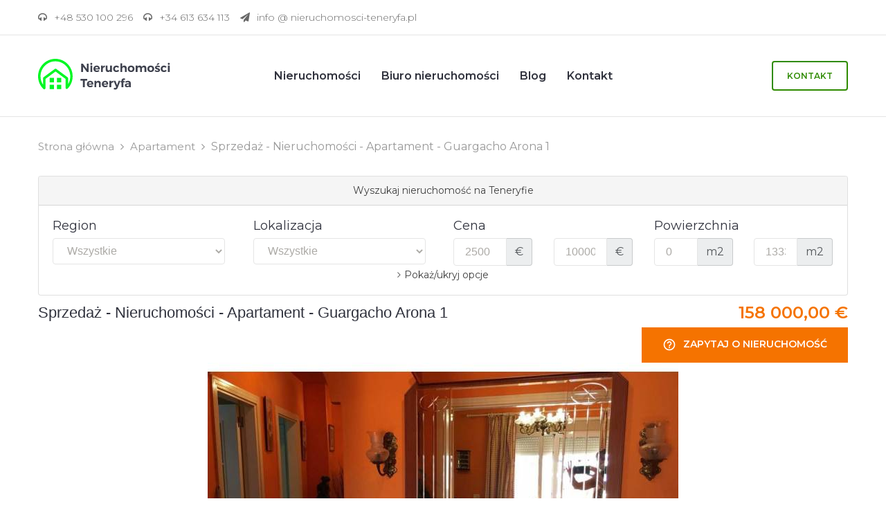

--- FILE ---
content_type: text/html; charset=utf-8
request_url: https://nieruchomosci-teneryfa.pl/apartament/17036-sprzedaz_-_nieruchomosci_-_apartament_-_guargacho__arona_1-1234567891234.html
body_size: 30792
content:
<!doctype html>
<html lang="pl-PL"  class="default" >

  <head>
    
      
  <meta charset="utf-8">


  <meta http-equiv="x-ua-compatible" content="ie=edge">



  <title>Sprzedaż - Nieruchomości - Apartament - Guargacho  Arona 1</title>
  
    
  
  <meta name="description" content="Sprzedaż - Nieruchomości - Apartament - Guargacho  Arona 1">
  <meta name="keywords" content="Sprzedaż - Nieruchomości - Apartament - Guargacho  Arona 1">
        <link rel="canonical" href="https://nieruchomosci-teneryfa.pl/apartament/17036-sprzedaz_-_nieruchomosci_-_apartament_-_guargacho__arona_1-1234567891234.html">
    
      
  
  
    <script type="application/ld+json">
  {
    "@context": "https://schema.org",
    "@type": "Organization",
    "name" : "C.C. Terranova",
    "url" : "https://nieruchomosci-teneryfa.pl/",
        "logo": {
      "@type": "ImageObject",
        "url":"https://nieruchomosci-teneryfa.pl/img/logo-1649074814.jpg"
    }
      }
</script>

<script type="application/ld+json">
  {
    "@context": "https://schema.org",
    "@type": "WebPage",
    "isPartOf": {
      "@type": "WebSite",
      "url":  "https://nieruchomosci-teneryfa.pl/",
      "name": "C.C. Terranova"
    },
    "name": "Sprzedaż - Nieruchomości - Apartament - Guargacho  Arona 1",
    "url":  "https://nieruchomosci-teneryfa.pl/apartament/17036-sprzedaz_-_nieruchomosci_-_apartament_-_guargacho__arona_1-1234567891234.html"
  }
</script>


  <script type="application/ld+json">
    {
      "@context": "https://schema.org",
      "@type": "BreadcrumbList",
      "itemListElement": [
                      {
              "@type": "ListItem",
              "position": 1,
              "name": "Strona główna",
              "item": "https://nieruchomosci-teneryfa.pl/"
              },                    {
              "@type": "ListItem",
              "position": 2,
              "name": "Visa Verde",
              "item": "https://nieruchomosci-teneryfa.pl/49-visa-verde"
              },                    {
              "@type": "ListItem",
              "position": 3,
              "name": "Apartament",
              "item": "https://nieruchomosci-teneryfa.pl/51-apartament"
              },                    {
              "@type": "ListItem",
              "position": 4,
              "name": "Sprzedaż - Nieruchomości - Apartament - Guargacho  Arona 1",
              "item": "https://nieruchomosci-teneryfa.pl/apartament/17036-sprzedaz_-_nieruchomosci_-_apartament_-_guargacho__arona_1-1234567891234.html"
              }              ]
          }
  </script>
  
  
  
  <script type="application/ld+json">
  {
    "@context": "https://schema.org/",
    "@type": "Product",
    "name": "Sprzedaż - Nieruchomości - Apartament - Guargacho  Arona 1",
    "description": "Sprzedaż - Nieruchomości - Apartament - Guargacho  Arona 1",
    "category": "Apartament",
    "image" :"https://nieruchomosci-teneryfa.pl/88083-home_default/sprzedaz_-_nieruchomosci_-_apartament_-_guargacho__arona_1.jpg",    "sku": "19296",
    "mpn": "19296"
    ,"gtin13": "1234567891234"
        ,
    "brand": {
      "@type": "Thing",
      "name": "C.C. Terranova"
    }
                ,
    "offers": {
      "@type": "Offer",
      "priceCurrency": "EUR",
      "name": "Sprzedaż - Nieruchomości - Apartament - Guargacho  Arona 1",
      "price": "158000",
      "url": "https://nieruchomosci-teneryfa.pl/apartament/17036-sprzedaz_-_nieruchomosci_-_apartament_-_guargacho__arona_1-1234567891234.html",
      "priceValidUntil": "2026-02-05",
              "image": ["https://nieruchomosci-teneryfa.pl/88083-large_default/sprzedaz_-_nieruchomosci_-_apartament_-_guargacho__arona_1.jpg","https://nieruchomosci-teneryfa.pl/88084-large_default/sprzedaz_-_nieruchomosci_-_apartament_-_guargacho__arona_1.jpg","https://nieruchomosci-teneryfa.pl/88085-large_default/sprzedaz_-_nieruchomosci_-_apartament_-_guargacho__arona_1.jpg","https://nieruchomosci-teneryfa.pl/88086-large_default/sprzedaz_-_nieruchomosci_-_apartament_-_guargacho__arona_1.jpg","https://nieruchomosci-teneryfa.pl/88087-large_default/sprzedaz_-_nieruchomosci_-_apartament_-_guargacho__arona_1.jpg","https://nieruchomosci-teneryfa.pl/88088-large_default/sprzedaz_-_nieruchomosci_-_apartament_-_guargacho__arona_1.jpg","https://nieruchomosci-teneryfa.pl/88089-large_default/sprzedaz_-_nieruchomosci_-_apartament_-_guargacho__arona_1.jpg","https://nieruchomosci-teneryfa.pl/88090-large_default/sprzedaz_-_nieruchomosci_-_apartament_-_guargacho__arona_1.jpg"],
            "sku": "19296",
      "mpn": "19296",
      "gtin13": "1234567891234",                  "availability": "https://schema.org/PreOrder",
      "seller": {
        "@type": "Organization",
        "name": "C.C. Terranova"
      }
    }
      }
</script>

  
  
    
  

  
    <meta property="og:title" content="Sprzedaż - Nieruchomości - Apartament - Guargacho  Arona 1" />
    <meta property="og:description" content="Sprzedaż - Nieruchomości - Apartament - Guargacho  Arona 1" />
    <meta property="og:url" content="https://nieruchomosci-teneryfa.pl/apartament/17036-sprzedaz_-_nieruchomosci_-_apartament_-_guargacho__arona_1-1234567891234.html" />
    <meta property="og:site_name" content="C.C. Terranova" />
        



  <meta name="viewport" content="width=device-width, initial-scale=1">



  <link rel="icon" type="image/vnd.microsoft.icon" href="https://nieruchomosci-teneryfa.pl/img/favicon.ico?1649074873">
  <link rel="shortcut icon" type="image/x-icon" href="https://nieruchomosci-teneryfa.pl/img/favicon.ico?1649074873">


  

	  <link rel="stylesheet" href="https://nieruchomosci-teneryfa.pl/themes/leo_real_estate/assets/cache/theme-f77e63216.css" type="text/css" media="all">

	<link rel="preconnect" href="https://fonts.googleapis.com">
	<link rel="preconnect" href="https://fonts.gstatic.com" crossorigin>
	<link href="https://fonts.googleapis.com/css2?family=Montserrat:ital,wght@0,100;0,200;0,300;0,400;0,500;0,600;0,700;0,800;0,900;1,100;1,200;1,300;1,400;1,500;1,600;1,700;1,800;1,900&family=Roboto:ital,wght@0,100;0,300;0,400;0,500;0,700;0,900;1,100;1,300;1,400;1,500;1,700;1,900&display=swap" rel="stylesheet"> 


    


  

  <script type="text/javascript">
        var ASPath = "\/modules\/pm_advancedsearch4\/";
        var ASSearchUrl = "https:\/\/nieruchomosci-teneryfa.pl\/module\/pm_advancedsearch4\/advancedsearch4";
        var LEO_COOKIE_THEME = "LEO_REAL_ESTATE_PANEL_CONFIG";
        var aapfree_aapfree_GDPR = 1;
        var aapfree_confirmation = "Email zosta\u0142 wys\u0142any poprawnie";
        var aapfree_frontcontroller = "https:\/\/nieruchomosci-teneryfa.pl\/module\/aapfree\/question?submitQuestion=1";
        var aapfree_id_lang = 1;
        var aapfree_missingFields = "Nie wype\u0142niono wszystkich niezb\u0119dnych p\u00f3l";
        var aapfree_problem = "Email nie mo\u017ce zosta\u0107 wys\u0142any. Prosz\u0119 sprawdzi\u0107 wprowadzony adres email i spr\u00f3bowa\u0107 ponownie";
        var aapfree_secureKey = "216be5b3512e1780d7b3660ae7d895b3";
        var aapfree_title = "Pytanie o produkt";
        var add_cart_error = "Podczas przetwarzania \u017c\u0105dania wyst\u0105pi\u0142 b\u0142\u0105d. Prosz\u0119 spr\u00f3buj ponownie";
        var as4_orderBySalesAsc = "Sales: Lower first";
        var as4_orderBySalesDesc = "Sales: Highest first";
        var enable_flycart_effect = 1;
        var enable_notification = 1;
        var gdprSettings = {"gdprEnabledModules":{"psgdpr":true},"gdprCookieStoreUrl":"https:\/\/nieruchomosci-teneryfa.pl\/module\/gdprpro\/storecookie","newsletterConsentText":"&lt;p&gt;Chc\u0119 otrzymywa\u0107 newsletter&lt;\/p&gt;","checkAllByDefault":false,"under18AlertText":"Aby odwiedzi\u0107 t\u0119 stron\u0119, musisz mie\u0107 uko\u0144czone 18 lat","closeModalOnlyWithButtons":false,"showWindow":false,"isBot":true,"doNotTrackCompliance":false,"reloadAfterSave":false,"reloadAfterAcceptAll":false,"scrollLock":false,"acceptByScroll":false};
        var leo_push = 0;
        var leo_token = "4d7910739846f570fd031a3ffae961cb";
        var lf_is_gen_rtl = false;
        var lql_ajax_url = "https:\/\/nieruchomosci-teneryfa.pl\/module\/leoquicklogin\/leocustomer";
        var lql_is_gen_rtl = false;
        var lql_module_dir = "\/modules\/leoquicklogin\/";
        var lql_myaccount_url = "https:\/\/nieruchomosci-teneryfa.pl\/moje-konto";
        var lql_redirect = "";
        var prestashop = {"cart":{"products":[],"totals":{"total":{"type":"total","label":"Razem","amount":0,"value":"0,00\u00a0\u20ac"},"total_including_tax":{"type":"total","label":"Suma (brutto)","amount":0,"value":"0,00\u00a0\u20ac"},"total_excluding_tax":{"type":"total","label":"Suma (netto)","amount":0,"value":"0,00\u00a0\u20ac"}},"subtotals":{"products":{"type":"products","label":"Produkty","amount":0,"value":"0,00\u00a0\u20ac"},"discounts":null,"shipping":{"type":"shipping","label":"Wysy\u0142ka","amount":0,"value":""},"tax":null},"products_count":0,"summary_string":"0 sztuk","vouchers":{"allowed":0,"added":[]},"discounts":[],"minimalPurchase":0,"minimalPurchaseRequired":""},"currency":{"id":2,"name":"Euro","iso_code":"EUR","iso_code_num":"978","sign":"\u20ac"},"customer":{"lastname":null,"firstname":null,"email":null,"birthday":null,"newsletter":null,"newsletter_date_add":null,"optin":null,"website":null,"company":null,"siret":null,"ape":null,"is_logged":false,"gender":{"type":null,"name":null},"addresses":[]},"language":{"name":"Polski (Polish)","iso_code":"pl","locale":"pl-PL","language_code":"pl","is_rtl":"0","date_format_lite":"Y-m-d","date_format_full":"Y-m-d H:i:s","id":1},"page":{"title":"","canonical":"https:\/\/nieruchomosci-teneryfa.pl\/apartament\/17036-sprzedaz_-_nieruchomosci_-_apartament_-_guargacho__arona_1-1234567891234.html","meta":{"title":"Sprzeda\u017c - Nieruchomo\u015bci - Apartament - Guargacho  Arona 1","description":"Sprzeda\u017c - Nieruchomo\u015bci - Apartament - Guargacho  Arona 1","keywords":"Sprzeda\u017c - Nieruchomo\u015bci - Apartament - Guargacho  Arona 1","robots":"index"},"page_name":"product","body_classes":{"lang-pl":true,"lang-rtl":false,"country-PL":true,"currency-EUR":true,"layout-full-width":true,"page-product":true,"tax-display-disabled":true,"product-id-17036":true,"product-Sprzeda\u017c - Nieruchomo\u015bci - Apartament - Guargacho  Arona 1":true,"product-id-category-51":true,"product-id-manufacturer-0":true,"product-id-supplier-0":true,"product-available-for-order":true},"admin_notifications":[]},"shop":{"name":"C.C. Terranova","logo":"https:\/\/nieruchomosci-teneryfa.pl\/img\/logo-1649074814.jpg","stores_icon":"https:\/\/nieruchomosci-teneryfa.pl\/img\/logo_stores.png","favicon":"https:\/\/nieruchomosci-teneryfa.pl\/img\/favicon.ico"},"urls":{"base_url":"https:\/\/nieruchomosci-teneryfa.pl\/","current_url":"https:\/\/nieruchomosci-teneryfa.pl\/apartament\/17036-sprzedaz_-_nieruchomosci_-_apartament_-_guargacho__arona_1-1234567891234.html","shop_domain_url":"https:\/\/nieruchomosci-teneryfa.pl","img_ps_url":"https:\/\/nieruchomosci-teneryfa.pl\/img\/","img_cat_url":"https:\/\/nieruchomosci-teneryfa.pl\/img\/c\/","img_lang_url":"https:\/\/nieruchomosci-teneryfa.pl\/img\/l\/","img_prod_url":"https:\/\/nieruchomosci-teneryfa.pl\/img\/p\/","img_manu_url":"https:\/\/nieruchomosci-teneryfa.pl\/img\/m\/","img_sup_url":"https:\/\/nieruchomosci-teneryfa.pl\/img\/su\/","img_ship_url":"https:\/\/nieruchomosci-teneryfa.pl\/img\/s\/","img_store_url":"https:\/\/nieruchomosci-teneryfa.pl\/img\/st\/","img_col_url":"https:\/\/nieruchomosci-teneryfa.pl\/img\/co\/","img_url":"https:\/\/nieruchomosci-teneryfa.pl\/themes\/leo_real_estate\/assets\/img\/","css_url":"https:\/\/nieruchomosci-teneryfa.pl\/themes\/leo_real_estate\/assets\/css\/","js_url":"https:\/\/nieruchomosci-teneryfa.pl\/themes\/leo_real_estate\/assets\/js\/","pic_url":"https:\/\/nieruchomosci-teneryfa.pl\/upload\/","pages":{"address":"https:\/\/nieruchomosci-teneryfa.pl\/adres","addresses":"https:\/\/nieruchomosci-teneryfa.pl\/adresy","authentication":"https:\/\/nieruchomosci-teneryfa.pl\/logowanie","cart":"https:\/\/nieruchomosci-teneryfa.pl\/koszyk","category":"https:\/\/nieruchomosci-teneryfa.pl\/index.php?controller=category","cms":"https:\/\/nieruchomosci-teneryfa.pl\/index.php?controller=cms","contact":"https:\/\/nieruchomosci-teneryfa.pl\/kontakt","discount":"https:\/\/nieruchomosci-teneryfa.pl\/rabaty","guest_tracking":"https:\/\/nieruchomosci-teneryfa.pl\/sledzenie-zamowien-gosci","history":"https:\/\/nieruchomosci-teneryfa.pl\/historia-zamowien","identity":"https:\/\/nieruchomosci-teneryfa.pl\/dane-osobiste","index":"https:\/\/nieruchomosci-teneryfa.pl\/","my_account":"https:\/\/nieruchomosci-teneryfa.pl\/moje-konto","order_confirmation":"https:\/\/nieruchomosci-teneryfa.pl\/potwierdzenie-zamowienia","order_detail":"https:\/\/nieruchomosci-teneryfa.pl\/index.php?controller=order-detail","order_follow":"https:\/\/nieruchomosci-teneryfa.pl\/sledzenie-zamowienia","order":"https:\/\/nieruchomosci-teneryfa.pl\/zamowienie","order_return":"https:\/\/nieruchomosci-teneryfa.pl\/index.php?controller=order-return","order_slip":"https:\/\/nieruchomosci-teneryfa.pl\/potwierdzenie-zwrotu","pagenotfound":"https:\/\/nieruchomosci-teneryfa.pl\/nie-znaleziono-strony","password":"https:\/\/nieruchomosci-teneryfa.pl\/odzyskiwanie-hasla","pdf_invoice":"https:\/\/nieruchomosci-teneryfa.pl\/index.php?controller=pdf-invoice","pdf_order_return":"https:\/\/nieruchomosci-teneryfa.pl\/index.php?controller=pdf-order-return","pdf_order_slip":"https:\/\/nieruchomosci-teneryfa.pl\/index.php?controller=pdf-order-slip","prices_drop":"https:\/\/nieruchomosci-teneryfa.pl\/promocje","product":"https:\/\/nieruchomosci-teneryfa.pl\/index.php?controller=product","search":"https:\/\/nieruchomosci-teneryfa.pl\/szukaj","sitemap":"https:\/\/nieruchomosci-teneryfa.pl\/mapa-strony","stores":"https:\/\/nieruchomosci-teneryfa.pl\/nasze-sklepy","supplier":"https:\/\/nieruchomosci-teneryfa.pl\/dostawcy","register":"https:\/\/nieruchomosci-teneryfa.pl\/logowanie?create_account=1","order_login":"https:\/\/nieruchomosci-teneryfa.pl\/zamowienie?login=1"},"alternative_langs":[],"theme_assets":"\/themes\/leo_real_estate\/assets\/","actions":{"logout":"https:\/\/nieruchomosci-teneryfa.pl\/?mylogout="},"no_picture_image":{"bySize":{"small_default":{"url":"https:\/\/nieruchomosci-teneryfa.pl\/img\/p\/pl-default-small_default.jpg","width":98,"height":98},"cart_default":{"url":"https:\/\/nieruchomosci-teneryfa.pl\/img\/p\/pl-default-cart_default.jpg","width":125,"height":125},"home_default":{"url":"https:\/\/nieruchomosci-teneryfa.pl\/img\/p\/pl-default-home_default.jpg","width":320,"height":220},"medium_default":{"url":"https:\/\/nieruchomosci-teneryfa.pl\/img\/p\/pl-default-medium_default.jpg","width":452,"height":452},"big_default":{"url":"https:\/\/nieruchomosci-teneryfa.pl\/img\/p\/pl-default-big_default.jpg","width":900,"height":640},"large_default":{"url":"https:\/\/nieruchomosci-teneryfa.pl\/img\/p\/pl-default-large_default.jpg","width":900,"height":640}},"small":{"url":"https:\/\/nieruchomosci-teneryfa.pl\/img\/p\/pl-default-small_default.jpg","width":98,"height":98},"medium":{"url":"https:\/\/nieruchomosci-teneryfa.pl\/img\/p\/pl-default-medium_default.jpg","width":452,"height":452},"large":{"url":"https:\/\/nieruchomosci-teneryfa.pl\/img\/p\/pl-default-large_default.jpg","width":900,"height":640},"legend":""}},"configuration":{"display_taxes_label":false,"display_prices_tax_incl":false,"is_catalog":true,"show_prices":true,"opt_in":{"partner":false},"quantity_discount":{"type":"discount","label":"Rabat Jednostkowy"},"voucher_enabled":0,"return_enabled":0},"field_required":[],"breadcrumb":{"links":[{"title":"Strona g\u0142\u00f3wna","url":"https:\/\/nieruchomosci-teneryfa.pl\/"},{"title":"Visa Verde","url":"https:\/\/nieruchomosci-teneryfa.pl\/49-visa-verde"},{"title":"Apartament","url":"https:\/\/nieruchomosci-teneryfa.pl\/51-apartament"},{"title":"Sprzeda\u017c - Nieruchomo\u015bci - Apartament - Guargacho  Arona 1","url":"https:\/\/nieruchomosci-teneryfa.pl\/apartament\/17036-sprzedaz_-_nieruchomosci_-_apartament_-_guargacho__arona_1-1234567891234.html"}],"count":4},"link":{"protocol_link":"https:\/\/","protocol_content":"https:\/\/"},"time":1768965490,"static_token":"4d7910739846f570fd031a3ffae961cb","token":"85b138138845c3af8cc242f1ecf13be1","debug":false};
        var psemailsubscription_subscription = "https:\/\/nieruchomosci-teneryfa.pl\/module\/ps_emailsubscription\/subscription";
        var show_popup = 0;
        var type_flycart_effect = "fade";
        var url_leoproductattribute = "https:\/\/nieruchomosci-teneryfa.pl\/module\/leofeature\/LeoProductAttribute";
      </script>
<script type="text/javascript">
	var choosefile_text = "Wybierz plik";
	var turnoff_popup_text = "Nie pokazuj ponownie tego wyskakującego okienka";

	var size_item_quickview = 80;
	var style_scroll_quickview = 'vertical';
	
	var size_item_page = 134;
	var style_scroll_page = 'horizontal';
	
	var size_item_quickview_attr = 104;	
	var style_scroll_quickview_attr = 'vertical';
	
	var size_item_popup = 160;
	var style_scroll_popup = 'vertical';
</script>


  <script type="text/javascript">
	
	var FancyboxI18nClose = "Zamknij";
	var FancyboxI18nNext = "Next";
	var FancyboxI18nPrev = "Previous";
	var current_link = "http://nieruchomosci-teneryfa.pl/";		
	var currentURL = window.location;
	currentURL = String(currentURL);
	currentURL = currentURL.replace("https://","").replace("http://","").replace("www.","").replace( /#\w*/, "" );
	current_link = current_link.replace("https://","").replace("http://","").replace("www.","");
	var text_warning_select_txt = "Please select One to remove?";
	var text_confirm_remove_txt = "Are you sure to remove footer row?";
	var close_bt_txt = "Zamknij";
	var list_menu = [];
	var list_menu_tmp = {};
	var list_tab = [];
	var isHomeMenu = 0;
	
</script><!-- @file modules\appagebuilder\views\templates\hook\header -->

<script>
	/**
	 * List functions will run when document.ready()
	 */
	var ap_list_functions = [];
	/**
	 * List functions will run when window.load()
	 */
	var ap_list_functions_loaded = [];

	/**
	 * List functions will run when document.ready() for theme
	 */

	var products_list_functions = [];
</script>


<script type='text/javascript'>
	var leoOption = {
		category_qty:0,
		product_list_image:0,
		product_one_img:1,
		productCdown: 0,
		productColor: 0,
		homeWidth: 320,
		homeheight: 220,
	}

	ap_list_functions.push(function(){
		if (typeof $.LeoCustomAjax !== "undefined" && $.isFunction($.LeoCustomAjax)) {
			var leoCustomAjax = new $.LeoCustomAjax();
			leoCustomAjax.processAjax();
		}
	});
</script>




    
  <meta property="og:type" content="product">
      <meta property="og:image" content="https://nieruchomosci-teneryfa.pl/88083-large_default/sprzedaz_-_nieruchomosci_-_apartament_-_guargacho__arona_1.jpg">
  
      <meta property="product:pretax_price:amount" content="158000">
    <meta property="product:pretax_price:currency" content="EUR">
    <meta property="product:price:amount" content="158000">
    <meta property="product:price:currency" content="EUR">
    
  </head>

  <body id="product" class="lang-pl country-pl currency-eur layout-full-width page-product tax-display-disabled product-id-17036 product-sprzedaz-nieruchomosci-apartament-guargacho-arona-1 product-id-category-51 product-id-manufacturer-0 product-id-supplier-0 product-available-for-order psgdpr-off fullwidth">

    
      
    

    <main id="page">
      
              
      <header id="header">
          
            
  <div class="header-banner">
          <div class="container">
              <div class="inner"></div>
          </div>
        </div>



  <nav class="header-nav">
    <div class="topnav">
              <div class="inner"></div>
          </div>
    <div class="bottomnav">
              <div class="inner"><!-- @file modules\appagebuilder\views\templates\hook\ApRow -->
<div class="wrapper"
>

<div class="container">
    <div        class="row box-header-nav ApRow  has-bg bg-boxed"
                            style="background: no-repeat;"        data-bg_data=" no-repeat"        >
                                            <!-- @file modules\appagebuilder\views\templates\hook\ApColumn -->
<div    class="col-xl-12 col-lg-12 col-md-12 col-sm-12 col-xs-12 col-sp-12  ApColumn "
	    >
                    <!-- @file modules\appagebuilder\views\templates\hook\ApGeneral -->
<div     class="block ApRawHtml">
	                    <ul ><li ><a href="callto:+48530100296"><i class="fa fa-headphones"></i><span>+48 530 100 296</span></a></li><li ><a href="callto:+34613634113"><i class="fa fa-headphones"></i><span>+34 613 634 113</span></a></li><li> <a href="mailto:info@nieruchomosci-teneryfa.pl"><i class="fa fa-paper-plane"></i><span>info @ nieruchomosci-teneryfa.pl</span></a></li></ul>    	</div><!-- @file modules\appagebuilder\views\templates\hook\ApModule -->

    </div>            </div>
</div>
</div>
</div>
          </div>
  </nav>



  <div class="header-top">
          <div class="inner"><!-- @file modules\appagebuilder\views\templates\hook\ApRow -->
<div class="wrapper"
>

<div class="container">
    <div        class="row box-header no-margin ApRow  has-bg bg-boxed"
                            style="background: no-repeat;"        data-bg_data=" no-repeat"        >
                                            <!-- @file modules\appagebuilder\views\templates\hook\ApColumn -->
<div    class="col-xl-2-4 col-lg-2-4 col-md-6 col-sm-6 col-xs-5 col-sp-6 no-padding header-logo ApColumn "
	    >
                    <!-- @file modules\appagebuilder\views\templates\hook\ApGenCode -->

	<a href="https://nieruchomosci-teneryfa.pl/">     <img class="logo img-fluid" src="https://nieruchomosci-teneryfa.pl/img/logo-1649074814.jpg" alt="C.C. Terranova" style="display:none!important;"><svg class="logo img-fluid" width="192" height="46" alt="C.C. Terranova" xmlns="http://www.w3.org/2000/svg" fill="none" viewBox="0 0 192 46"><path fill="#3F424E" d="M70.537 7.1h2.55V19h-2.448l-5.763-7.65V19h-2.567V7.1h2.448l5.78 7.684V7.1Zm5.1185 2.754h2.618V19h-2.618V9.854Zm1.292-4.063c.4193 0 .7593.136 1.02.408.272.272.408.6233.408 1.054 0 .4307-.136.782-.408 1.054-.2607.272-.6007.408-1.02.408-.408 0-.748-.136-1.02-.408-.2607-.2833-.391-.6347-.391-1.054 0-.4307.1303-.782.391-1.054.272-.272.612-.408 1.02-.408Zm7.7648 3.978c1.4734 0 2.5897.425 3.349 1.275.7707.85 1.156 2.0343 1.156 3.553 0 .272-.0056.4817-.017.629h-6.562c.1474.578.4307 1.0313.85 1.36.4194.3173.9237.476 1.513.476.4307 0 .8444-.0793 1.241-.238.3967-.17.7537-.4137 1.071-.731l1.377 1.394c-.4646.5213-1.0313.9237-1.7 1.207-.6573.272-1.394.408-2.21.408-.9633 0-1.8076-.1927-2.533-.578-.714-.3853-1.2693-.9293-1.666-1.632-.3853-.7027-.578-1.513-.578-2.431 0-.9293.1984-1.7453.595-2.448.3967-.714.952-1.2637 1.666-1.649.714-.3967 1.53-.595 2.448-.595Zm2.04 3.91c-.0226-.6007-.2153-1.0823-.578-1.445-.3626-.3627-.8443-.544-1.445-.544-.5666 0-1.0426.1813-1.428.544-.374.3513-.612.833-.714 1.445h4.165Zm6.7946-2.176c.3173-.5667.731-.9973 1.241-1.292.51-.2947 1.105-.4477 1.785-.459v2.465c-.0907-.0113-.2267-.017-.408-.017-.8047 0-1.445.221-1.921.663-.4647.4307-.697 1.0087-.697 1.734V19h-2.618V9.854h2.618v1.649Zm13.1411-1.649V19h-2.601v-1.615c-.623 1.1447-1.643 1.717-3.06 1.717-1.009 0-1.8132-.3117-2.4138-.935-.5894-.6347-.884-1.4903-.884-2.567V9.854h2.6178v4.998c0 .578.153 1.0313.459 1.36.306.3287.725.493 1.258.493.623-.0113 1.116-.2323 1.479-.663s.544-.986.544-1.666V9.854h2.601Zm8.639 3.111c-.522-.646-1.202-.969-2.04-.969-.658 0-1.196.2267-1.615.68-.408.442-.612 1.0313-.612 1.768 0 .7367.204 1.3373.612 1.802.408.4533.929.68 1.564.68.952 0 1.66-.357 2.125-1.071l1.802 1.224c-.386.646-.93 1.1447-1.632 1.496-.692.3513-1.502.527-2.431.527-.918 0-1.729-.1927-2.431-.578-.703-.3853-1.253-.9293-1.649-1.632-.386-.7027-.578-1.513-.578-2.431 0-.9293.192-1.7453.578-2.448.396-.714.946-1.2637 1.649-1.649.714-.3967 1.535-.595 2.465-.595.872 0 1.649.17 2.329.51.68.3287 1.224.799 1.632 1.411l-1.768 1.275Zm9.341-3.213c1.031 0 1.847.3173 2.448.952.612.6347.918 1.4847.918 2.55V19h-2.618v-4.981c0-.578-.164-1.0313-.493-1.36-.317-.34-.754-.51-1.309-.51-.646.0113-1.162.238-1.547.68-.374.4307-.561.986-.561 1.666V19h-2.618V6.386h2.618v5.083c.635-1.122 1.689-1.6943 3.162-1.717Zm9.738.017c.963 0 1.813.1927 2.55.578.748.3853 1.326.9293 1.734 1.632.408.7027.612 1.5187.612 2.448 0 .918-.204 1.734-.612 2.448-.408.7027-.986 1.2523-1.734 1.649-.737.3853-1.587.578-2.55.578-.975 0-1.836-.1927-2.584-.578-.737-.3967-1.309-.9463-1.717-1.649-.408-.714-.612-1.53-.612-2.448 0-.9293.204-1.7453.612-2.448.408-.7027.98-1.2467 1.717-1.632.748-.3853 1.609-.578 2.584-.578Zm0 2.176c-.68 0-1.236.2323-1.666.697-.42.4647-.629 1.071-.629 1.819s.209 1.3543.629 1.819c.43.4647.986.697 1.666.697.668 0 1.212-.2323 1.632-.697.43-.4647.646-1.071.646-1.819s-.216-1.3543-.646-1.819c-.42-.4647-.964-.697-1.632-.697Zm18.73-2.193c1.009 0 1.808.3173 2.397.952.601.6233.901 1.4733.901 2.55V19h-2.601v-4.981c0-.5893-.158-1.0483-.476-1.377-.317-.3287-.748-.493-1.292-.493-.623.0113-1.116.2323-1.479.663-.362.4307-.544.986-.544 1.666V19h-2.601v-4.981c0-.578-.158-1.0313-.476-1.36-.306-.34-.731-.51-1.275-.51-.623.0113-1.122.2323-1.496.663-.362.4307-.544.986-.544 1.666V19h-2.618V9.854h2.618v1.581c.635-1.0993 1.666-1.6603 3.094-1.683.771 0 1.423.187 1.955.561.533.3627.913.8783 1.139 1.547.295-.6913.72-1.2127 1.275-1.564.567-.3513 1.241-.5327 2.023-.544Zm9.691.017c.964 0 1.814.1927 2.55.578.748.3853 1.326.9293 1.734 1.632.408.7027.612 1.5187.612 2.448 0 .918-.204 1.734-.612 2.448-.408.7027-.986 1.2523-1.734 1.649-.736.3853-1.586.578-2.55.578-.974 0-1.836-.1927-2.584-.578-.736-.3967-1.309-.9463-1.717-1.649-.408-.714-.612-1.53-.612-2.448 0-.9293.204-1.7453.612-2.448.408-.7027.981-1.2467 1.717-1.632.748-.3853 1.61-.578 2.584-.578Zm0 2.176c-.68 0-1.235.2323-1.666.697-.419.4647-.629 1.071-.629 1.819s.21 1.3543.629 1.819c.431.4647.986.697 1.666.697.669 0 1.213-.2323 1.632-.697.431-.4647.646-1.071.646-1.819s-.215-1.3543-.646-1.819c-.419-.4647-.963-.697-1.632-.697Zm12.39.595c-.498-.2833-.991-.4987-1.479-.646-.487-.1587-.923-.238-1.309-.238-.317 0-.572.0567-.765.17-.192.1133-.289.2833-.289.51 0 .2493.131.442.391.578.261.136.686.289 1.275.459.646.1927 1.179.3853 1.598.578.42.1813.782.459 1.088.833.306.3627.459.8443.459 1.445 0 .9067-.351 1.615-1.054 2.125-.691.4987-1.581.748-2.669.748-.748 0-1.467-.1077-2.159-.323-.691-.2267-1.292-.544-1.802-.952l.85-1.768c.465.3627.981.646 1.547.85.578.1927 1.122.289 1.632.289.352 0 .629-.0567.833-.17.216-.1247.323-.306.323-.544 0-.2607-.136-.4647-.408-.612-.26-.1473-.685-.306-1.275-.476-.623-.1813-1.144-.3627-1.564-.544-.408-.1813-.759-.4533-1.054-.816-.294-.374-.442-.8557-.442-1.445 0-.9067.34-1.6093 1.02-2.108.68-.4987 1.542-.748 2.584-.748.624 0 1.247.0907 1.87.272.624.17 1.19.4193 1.7.748l-.901 1.785Zm-2.057-6.545 2.312.901-2.312 1.87-1.904-.17 1.904-2.601Zm10.881 6.97c-.522-.646-1.202-.969-2.04-.969-.658 0-1.196.2267-1.615.68-.408.442-.612 1.0313-.612 1.768 0 .7367.204 1.3373.612 1.802.408.4533.929.68 1.564.68.952 0 1.66-.357 2.125-1.071l1.802 1.224c-.386.646-.93 1.1447-1.632 1.496-.692.3513-1.502.527-2.431.527-.918 0-1.729-.1927-2.431-.578-.703-.3853-1.253-.9293-1.649-1.632-.386-.7027-.578-1.513-.578-2.431 0-.9293.192-1.7453.578-2.448.396-.714.946-1.2637 1.649-1.649.714-.3967 1.535-.595 2.465-.595.872 0 1.649.17 2.329.51.68.3287 1.224.799 1.632 1.411l-1.768 1.275Zm3.476-3.111h2.618V19h-2.618V9.854Zm1.292-4.063c.419 0 .759.136 1.02.408.272.272.408.6233.408 1.054 0 .4307-.136.782-.408 1.054-.261.272-.601.408-1.02.408-.408 0-.748-.136-1.02-.408-.261-.2833-.391-.6347-.391-1.054 0-.4307.13-.782.391-1.054.272-.272.612-.408 1.02-.408ZM61.136 29.1h9.945v2.278h-3.638V41h-2.686v-9.622h-3.621V29.1Zm14.1301 2.669c1.4733 0 2.5896.425 3.349 1.275.7706.85 1.156 2.0343 1.156 3.553 0 .272-.0057.4817-.017.629h-6.562c.1473.578.4306 1.0313.85 1.36.4193.3173.9236.476 1.513.476.4306 0 .8443-.0793 1.241-.238.3966-.17.7536-.4137 1.071-.731l1.377 1.394c-.4647.5213-1.0314.9237-1.7 1.207-.6574.272-1.394.408-2.21.408-.9634 0-1.8077-.1927-2.533-.578-.714-.3853-1.2694-.9293-1.666-1.632-.3854-.7027-.578-1.513-.578-2.431 0-.9293.1983-1.7453.595-2.448.3966-.714.952-1.2637 1.666-1.649.714-.3967 1.53-.595 2.448-.595Zm2.04 3.91c-.0227-.6007-.2154-1.0823-.578-1.445-.3627-.3627-.8444-.544-1.445-.544-.5667 0-1.0427.1813-1.428.544-.374.3513-.612.833-.714 1.445h4.165Zm9.9565-3.927c1.02 0 1.8303.3173 2.431.952.612.6347.918 1.4847.918 2.55V41h-2.618v-4.981c0-.578-.1643-1.0313-.493-1.36-.3173-.34-.7537-.51-1.309-.51-.646.0113-1.156.238-1.53.68-.374.4307-.561.986-.561 1.666V41h-2.618v-9.146h2.618v1.598c.6347-1.1107 1.6887-1.6773 3.162-1.7Zm9.5357.017c1.4733 0 2.5896.425 3.3487 1.275.771.85 1.156 2.0343 1.156 3.553 0 .272-.005.4817-.017.629h-6.5617c.1473.578.4306 1.0313.85 1.36.4193.3173.9236.476 1.513.476.4306 0 .8443-.0793 1.241-.238.3966-.17.7536-.4137 1.071-.731l1.3767 1.394c-.464.5213-1.0311.9237-1.6997 1.207-.6574.272-1.394.408-2.21.408-.9634 0-1.8077-.1927-2.533-.578-.714-.3853-1.2694-.9293-1.666-1.632-.3854-.7027-.578-1.513-.578-2.431 0-.9293.1983-1.7453.595-2.448.3966-.714.952-1.2637 1.666-1.649.714-.3967 1.53-.595 2.448-.595Zm2.04 3.91c-.0227-.6007-.2154-1.0823-.578-1.445-.3627-.3627-.8444-.544-1.445-.544-.5667 0-1.0427.1813-1.428.544-.374.3513-.612.833-.714 1.445h4.165Zm6.7947-2.176c.317-.5667.731-.9973 1.241-1.292.51-.2947 1.105-.4477 1.785-.459v2.465c-.091-.0113-.227-.017-.408-.017-.805 0-1.445.221-1.921.663-.465.4307-.697 1.0087-.697 1.734V41h-2.618v-9.146h2.618v1.649Zm9.306 8.517c-.635 1.598-1.751 2.397-3.349 2.397-.487 0-.929-.0737-1.326-.221-.397-.136-.782-.357-1.156-.663l1.105-1.887c.397.3287.793.493 1.19.493.555 0 .958-.272 1.207-.816l.255-.51-3.791-8.959h2.703l2.397 6.29 2.159-6.29h2.618l-4.012 10.166Zm9.341-11.594c-.317 0-.578.0907-.782.272-.204.1813-.306.4477-.306.799v.765h2.159v1.819h-2.159V41h-2.601v-6.919h-1.224v-1.819h1.224v-.867c0-.6573.147-1.2183.442-1.683.306-.476.714-.833 1.224-1.071.51-.2493 1.077-.374 1.7-.374.589 0 1.19.1247 1.802.374l-.391 2.04a3.7995 3.7995 0 0 0-.544-.17c-.193-.0567-.374-.085-.544-.085ZM131.395 41v-1.071c-.306.3853-.703.68-1.19.884-.487.204-1.048.306-1.683.306-.963 0-1.728-.2607-2.295-.782-.567-.5327-.85-1.224-.85-2.074 0-.8613.3-1.53.901-2.006.612-.4873 1.473-.7367 2.584-.748h2.516v-.17c0-.4873-.164-.8613-.493-1.122-.317-.272-.788-.408-1.411-.408-.85 0-1.757.2663-2.72.799l-.816-1.802c.725-.3627 1.405-.629 2.04-.799.635-.17 1.332-.255 2.091-.255 1.224 0 2.17.289 2.839.867.68.578 1.026 1.3827 1.037 2.414l.017 5.967h-2.567Zm-2.142-1.751c.544 0 1.014-.1303 1.411-.391.397-.2607.635-.5893.714-.986v-.816h-2.057c-.51 0-.89.085-1.139.255-.238.1587-.357.4193-.357.782 0 .3513.125.6347.374.85.261.204.612.306 1.054.306Z"/><path fill="#00F723" d="M23.1241 27.5862h-6.2755v6.3448h6.2755v-6.3448Zm10.3684 0h-6.2756v6.3448h6.2756v-6.3448Zm-10.3684 9.931h-6.2755v6.3448h6.2755v-6.3448Zm10.3684 0h-6.2756v6.3448h6.2756v-6.3448Z"/><path fill="#00F723" d="M8.9359 44c-.4775 0-.8868-.2069-1.2279-.4828C2.7286 38.6897 0 32.2069 0 25.2414 0 11.3103 11.1869 0 24.9659 0c13.779 0 24.9659 11.3103 24.9659 25.2414 0 6.6896-2.5921 13.0345-7.2306 17.7931-.4775.5517-1.296.6896-1.9099.4138-.6822-.2759-1.0914-.9655-1.0914-1.6552V29.0345L25.2387 18.2759 10.7094 29.0345v13.2414c0 .6896-.4093 1.3793-1.0914 1.6551-.2046.069-.4775.069-.682.069Zm16.03-40.4138c-11.8008 0-21.4188 9.7241-21.4188 21.6552 0 4.3448 1.2278 8.4827 3.6153 12.0689V28.069c0-.5518.2728-1.1035.7503-1.4483l16.3029-12c.6139-.4828 1.5006-.4828 2.1145 0l16.3029 12c.4775.3448.7504.8965.7504 1.4483v8.5517c2.0463-3.3793 3.1377-7.2414 3.1377-11.3104-.0682-12-9.6862-21.724-21.5552-21.724Z"/></svg></a>

    </div><!-- @file modules\appagebuilder\views\templates\hook\ApColumn -->
<div    class="col-xl-7-2 col-lg-9-6 col-md-6 col-sm-6 col-xs-7 col-sp-6 right-header no-padding ApColumn "
	    >
                    <!-- @file modules\appagebuilder\views\templates\hook\ApSlideShow -->
<div id="memgamenu-form_4781413694549175" class="ApMegamenu">
			    
                <nav data-megamenu-id="4781413694549175" class="leo-megamenu cavas_menu navbar navbar-default enable-canvas " role="navigation">
                            <!-- Brand and toggle get grouped for better mobile display -->
                            <div class="navbar-header">
                                    <button type="button" class="navbar-toggler hidden-lg-up" data-toggle="collapse" data-target=".megamenu-off-canvas-4781413694549175">
                                            <span class="sr-only">Toggle navigation</span>
                                            &#9776;
                                            <!--
                                            <span class="icon-bar"></span>
                                            <span class="icon-bar"></span>
                                            <span class="icon-bar"></span>
                                            -->
                                    </button>
                            </div>
                            <!-- Collect the nav links, forms, and other content for toggling -->
                                                        <div class="leo-top-menu collapse navbar-toggleable-md megamenu-off-canvas megamenu-off-canvas-4781413694549175"><ul class="nav navbar-nav megamenu horizontal">    <li data-menu-type="category" class="nav-item   leo-1" >
        <a class="nav-link has-category" href="https://nieruchomosci-teneryfa.pl/3-nieruchomosci" target="_self">
                            
                            <span class="menu-title">Nieruchomości</span>
                                                        </a>
    </li>
    <li data-menu-type="cms" class="nav-item   leo-1" >
        <a class="nav-link has-category" href="https://nieruchomosci-teneryfa.pl/content/4-biuro-nieruchomosci" target="_self">
                            
                            <span class="menu-title">Biuro nieruchomości</span>
                                                        </a>
    </li>
    <li data-menu-type="url" class="nav-item   leo-1" >
        <a class="nav-link has-category" href="https://nieruchomosci-teneryfa.pl/blog.html" target="_self">
                            
                            <span class="menu-title">Blog</span>
                                                        </a>
    </li>
    <li data-menu-type="url" class="nav-item   leo-1" >
        <a class="nav-link has-category" href="https://nieruchomosci-teneryfa.pl/kontakt" target="_self">
                            
                            <span class="menu-title">Kontakt</span>
                                                        </a>
    </li>
</ul></div>
            </nav>
<script type="text/javascript">
	list_menu_tmp.id = '4781413694549175';
	list_menu_tmp.type = 'horizontal';
	list_menu_tmp.show_cavas =1;
	list_menu_tmp.list_tab = list_tab;
	list_menu.push(list_menu_tmp);
	list_menu_tmp = {};	
	list_tab = {};
</script>
    
	</div>
<!-- @file modules\appagebuilder\views\templates\hook\ApGeneral -->
<div     class="block btn-submit hidden-lg-up ApRawHtml">
	                    <a class="btn" href="/kontakt">Kontakt</a>    	</div>
    </div><!-- @file modules\appagebuilder\views\templates\hook\ApColumn -->
<div    class="col-xl-2-4 col-lg-2-4 col-md-6 col-sm-6 col-xs-5 col-sp-12 no-padding text-xs-right hidden-md-down ApColumn "
	    >
                    <!-- @file modules\appagebuilder\views\templates\hook\ApGeneral -->
<div     class="block btn-submit ApRawHtml">
	                    <a class="btn" href="/kontakt">Kontakt</a>    	</div>
    </div>            </div>
</div>
</div>
</div>
          </div>
          
		        </header>
      
        
<aside id="notifications">
  <div class="container">
    
    
    
      </div>
</aside>
      
      <section id="wrapper">
	         
        
<nav data-depth="4" class="breadcrumb">
  <div class="container">
        <ol>
      
            
        		        <li>
          <a href="https://nieruchomosci-teneryfa.pl/">
            <span>Strona główna</span>
          </a>
        </li>
			      
            
        			      
            
        		        <li>
          <a href="https://nieruchomosci-teneryfa.pl/51-apartament">
            <span>Apartament</span>
          </a>
        </li>
			      
            
                    <li>
              <span>Sprzedaż - Nieruchomości - Apartament - Guargacho  Arona 1</span>
            </li>
              
            
    </ol>
  </div>
  
            <div class="category-cover hidden-sm-down">
        <img src="/themes/leo_real_estate//assets/img/bg-breadcrumb.jpg" class="img-fluid" alt="Breadcrumb image" loading="lazy">
      </div>
      </nav>      
									<div id="PM_ASBlockOutput_1" class="PM_ASBlockOutput PM_ASBlockOutputHorizontal container" data-id-search="1">
	<div id="PM_ASBlock_1" class="card">
		<div class="card-header">
			<span class="PM_ASearchTitle">Wyszukaj nieruchomość na Teneryfie</span>
		</div>
		<div class="card-block">
				<a style="display: none" href="#" class="PM_ASResetSearch">Wyczyść filtry</a>
		<form action="https://nieruchomosci-teneryfa.pl/module/pm_advancedsearch4/advancedsearch4" method="GET" id="PM_ASForm_1" class="PM_ASForm">
			<div class="PM_ASCriterionsGroupList row">
																<div id="PM_ASCriterionsGroup_1_7" class="PM_ASCriterionsGroup PM_ASCriterionsGroupFeature col-xs-12 col-sm-3">
						<div id="PM_ASCriterionsOutput_1_7" class="PM_ASCriterionsOutput">
<div id="PM_ASCriterions_1_7" class="PM_ASCriterions PM_ASCriterionsToggleHover">
<p class="PM_ASCriterionsGroupTitle h4" id="PM_ASCriterionsGroupTitle_1_7" rel="7">
		<span class="PM_ASCriterionsGroupName">
		Region
	</span>
</p>

<div class="PM_ASCriterionsGroupOuter">

			<div class="PM_ASCriterionStepEnable">
					<select data-id-criterion-group="7" name="as4c[7][]" id="PM_ASCriterionGroupSelect_1_7" class="PM_ASCriterionGroupSelect form-control">
							<option value="">Wszystkie</option>
																												<option value="796" >Adeje (214)</option>
																									<option value="642" >Costa Adeje (193)</option>
																									<option value="661" >Tenerife (165)</option>
																									<option value="795" >Arona (125)</option>
																									<option value="640" >Playa de las Americas (78)</option>
																									<option value="638" >Los Cristianos (75)</option>
																									<option value="639" >Playa Paraiso (46)</option>
																									<option value="659" >Callao Salvaje (31)</option>
																									<option value="635" >Guia de Isora (31)</option>
																									<option value="798" >Playa Paraiso  Adeje (27)</option>
																									<option value="617" >Golf del Sur (27)</option>
																									<option value="2260" >Adeje, Adeje (25)</option>
																									<option value="2257" >Los Cristianos, Arona (24)</option>
																									<option value="791" >Granadilla de Abona (24)</option>
																									<option value="2275" >San Eugenio Alto, Adeje (22)</option>
																									<option value="658" >Costa del Silencio (22)</option>
																									<option value="2262" >Las Americas, Arona (20)</option>
																									<option value="633" >Playa (19)</option>
																									<option value="650" >Santiago del Teide (19)</option>
																									<option value="799" >San Eugenio Alto  Adeje (18)</option>
																									<option value="2218" >San Miguel de Abona (17)</option>
																									<option value="797" >Los Cristianos  Arona (14)</option>
																									<option value="2266" >Playa Paraiso, Adeje (13)</option>
																									<option value="2279" >El Madroñal, Adeje (13)</option>
																									<option value="2265" >Puerto Santiago, Santiago del Teide (13)</option>
																									<option value="654" >Los Gigantes (13)</option>
																									<option value="808" >Costa Del Silencio  Arona (13)</option>
																									<option value="618" >Playa San Juan (13)</option>
																									<option value="641" >Palm Mar (12)</option>
																									<option value="2280" >Playa San Juan, Guia de Isora (11)</option>
																									<option value="648" >Chayofa (11)</option>
																									<option value="2267" >El Medano, Granadilla (11)</option>
																									<option value="810" >San Cristóbal de la Laguna (11)</option>
																									<option value="2285" >Alcala, Guia de Isora (11)</option>
																									<option value="611" >San Isidro (11)</option>
																									<option value="620" >La Caleta (10)</option>
																									<option value="2256" >Roque del Conde, Adeje (10)</option>
																									<option value="711" >Santa Cruz de Tenerife (10)</option>
																									<option value="2235" >Costa del Silencio, Arona (10)</option>
																									<option value="807" >Torviscas Alto  Adeje (9)</option>
																									<option value="689" >Puerto (9)</option>
																									<option value="2277" >Los Gigantes, Santiago del Teide (9)</option>
																									<option value="2224" >San Miguel, San Miguel de Abona (9)</option>
																									<option value="704" >Güimar (9)</option>
																									<option value="2278" >Abama, Guia de Isora (9)</option>
																									<option value="653" >Puerto de Santiago (8)</option>
																									<option value="790" >El Medano (8)</option>
																									<option value="2286" >Golf del Sur , San Miguel de Abona (8)</option>
																									<option value="2272" >Playa de Fañabe, Adeje (8)</option>
																									<option value="630" >San Eugenio (8)</option>
																									<option value="2271" >Palm Mar, Arona (8)</option>
																									<option value="782" >Callao Salvaje  Adeje (7)</option>
																									<option value="631" >Playa del Duque (7)</option>
																									<option value="698" >El Palm Mar (7)</option>
																									<option value="789" >El Galeón  Adeje (7)</option>
																									<option value="772" >Palm mar  Arona (7)</option>
																									<option value="616" >Santa Ursula (7)</option>
																									<option value="788" >Playa del Duque  Adeje (7)</option>
																									<option value="708" >Granadilla (7)</option>
																									<option value="2264" >Bahia del Duque, Adeje (6)</option>
																									<option value="669" >La Listada (6)</option>
																									<option value="793" >La Orotava (6)</option>
																									<option value="809" >San Eugenio Bajo  Adeje (6)</option>
																									<option value="2213" >Los Realejos (6)</option>
																									<option value="636" >Guargacho (6)</option>
																									<option value="2215" >El Sauzal (6)</option>
																									<option value="693" >Fañabé (6)</option>
																									<option value="765" >Playa de las Américas  Arona (6)</option>
																									<option value="656" >Amarilla Golf (6)</option>
																									<option value="794" >Puerto de la Cruz (6)</option>
																									<option value="697" >Vilaflor (6)</option>
																									<option value="692" >Roque del Conde (6)</option>
																									<option value="2232" >Caldera del Rey , Adeje (5)</option>
																									<option value="2234" >Armeñime, Adeje (5)</option>
																									<option value="2259" >Chayofa, Arona (5)</option>
																									<option value="624" >Fasnia (5)</option>
																									<option value="626" >El Tanque (5)</option>
																									<option value="804" >Los Menores  Adeje (5)</option>
																									<option value="2263" >San Isidro, Granadilla (5)</option>
																									<option value="612" >Las Rosas (5)</option>
																									<option value="621" >Tijoco Bajo (5)</option>
																									<option value="647" >Alcalá (5)</option>
																									<option value="767" >La Caleta  Adeje (5)</option>
																									<option value="2269" >La Matanza de Acentejo (5)</option>
																									<option value="2214" >Candelaria (5)</option>
																									<option value="771" >Chayofa  Arona (5)</option>
																									<option value="710" >San Eugenio Alto (4)</option>
																									<option value="800" >Abama  Guia de Isora (4)</option>
																									<option value="2282" >Guargacho, Arona (4)</option>
																									<option value="680" >Buenavista del Norte (4)</option>
																									<option value="784" >Golf Del Sur  San Miguel de Abona (4)</option>
																									<option value="2268" >Torviscas Alto, Adeje (4)</option>
																									<option value="705" >El Madroñal (4)</option>
																									<option value="2254" >Granadilla, Granadilla (4)</option>
																									<option value="691" >Armeñime (4)</option>
																									<option value="2283" >Guía de Isora, Guia de Isora (4)</option>
																									<option value="2276" >La Caleta, Adeje (4)</option>
																									<option value="760" >Santa Cruz (4)</option>
																									<option value="2221" >Arona, Arona (4)</option>
																									<option value="2237" >Callao Salvaje, Adeje (4)</option>
																									<option value="2230" >Vera de Erques, Guia de Isora (4)</option>
																									<option value="2287" >Los Abrigos, Granadilla (4)</option>
																									<option value="629" >Parque La Reina (3)</option>
																									<option value="694" >Palm-Mar (3)</option>
																									<option value="662" >Tamaimo (3)</option>
																									<option value="622" >Valle San Lorenzo (3)</option>
																									<option value="655" >Llano del Camello (3)</option>
																									<option value="766" >Casco  Adeje (3)</option>
																									<option value="775" >El Madroñal  Adeje (3)</option>
																									<option value="615" >Los Menores (3)</option>
																									<option value="2252" >Vilaflor, Vilaflor (3)</option>
																									<option value="657" >Las Galletas (3)</option>
																									<option value="2284" >Tijoco Bajo, Adeje (3)</option>
																									<option value="768" >Playa de Fañabé  Adeje (3)</option>
																									<option value="2236" >Valle De San Lorenzo, Arona (3)</option>
																									<option value="682" >Chio (3)</option>
																									<option value="786" >Torviscas Bajo  Adeje (3)</option>
																									<option value="619" >La Tejita (3)</option>
																									<option value="668" >El Galeón (3)</option>
																									<option value="709" >El Duque (3)</option>
																									<option value="2258" >Las Galletas, Arona (3)</option>
																									<option value="2274" >Golf Costa Adeje, Adeje (3)</option>
																									<option value="2226" >Villa de Arico (3)</option>
																									<option value="614" >Cabo Blanco (3)</option>
																									<option value="801" >Playa de las Américas  Adeje (3)</option>
																									<option value="2253" >Amarilla Golf, San Miguel de Abona (3)</option>
																									<option value="683" >Puerto Santiago (3)</option>
																									<option value="2248" >Los Menores, Adeje (2)</option>
																									<option value="685" >Guaza (2)</option>
																									<option value="637" >Playa de la Arena (2)</option>
																									<option value="2216" >El Rosario (2)</option>
																									<option value="764" >La Tejita  Granadilla de Abona (2)</option>
																									<option value="678" >Abama (2)</option>
																									<option value="2225" >San Eugenio Bajo, Adeje (2)</option>
																									<option value="613" >Los Abrigos (2)</option>
																									<option value="703" >San Blas (2)</option>
																									<option value="2227" >Tamaimo, Santiago del Teide (2)</option>
																									<option value="664" >Piedra Hincada (2)</option>
																									<option value="2220" >Torviscas Bajo, Adeje (2)</option>
																									<option value="666" >Valle De San Lorenzo (2)</option>
																									<option value="2222" >La Tejita, Granadilla (2)</option>
																									<option value="2247" >Cabo Blanco, Arona (2)</option>
																									<option value="700" >Torviscas Alto (2)</option>
																									<option value="652" >Marazul (2)</option>
																									<option value="2231" >Parque de la Reina, Arona (2)</option>
																									<option value="806" >Puerto De Santiago  Santiago del Teide (2)</option>
																									<option value="781" >Acantilados De Los Gigantes  Santiago del Teide (2)</option>
																									<option value="2249" >Playa la Arena, Santiago del Teide (2)</option>
																									<option value="686" >Tejina (2)</option>
																									<option value="702" >Tabaiba (2)</option>
																									<option value="2217" >San Juan de la Rambla (2)</option>
																									<option value="679" >La Estrella (2)</option>
																									<option value="783" >La Mareta  Granadilla de Abona (2)</option>
																									<option value="688" >Chimiche (2)</option>
																									<option value="2219" >Icod de los Vinos (2)</option>
																									<option value="2244" >Parque Nacional del Teide (2)</option>
																									<option value="632" >Vera De Erques (2)</option>
																									<option value="2228" >Santiago del Teide, Santiago del Teide (2)</option>
																									<option value="625" >Taucho (2)</option>
																									<option value="690" >Aguadulce (2)</option>
																									<option value="803" >El Medano  Granadilla de Abona (2)</option>
																									<option value="769" >Valle San Lorenzo  Arona (2)</option>
																									<option value="674" >Arico (2)</option>
																									<option value="651" >La Escalona (2)</option>
																									<option value="667" >San Miguel (2)</option>
																									<option value="627" >Las Chafiras (2)</option>
																									<option value="780" >Miraverde  Adeje (1)</option>
																									<option value="701" >Barranco Hondo (1)</option>
																									<option value="2241" >Adeje Casco, Adeje (1)</option>
																									<option value="646" >El Toscal  Los Realejos (1)</option>
																									<option value="2273" >Charco del Pino, Granadilla (1)</option>
																									<option value="773" >Costa Adeje  Adeje (1)</option>
																									<option value="2250" >Taucho, Adeje (1)</option>
																									<option value="687" >the exclusive area of El Madroñal (1)</option>
																									<option value="671" >Tejina De Isora (1)</option>
																									<option value="2243" >La Escalona, Vilaflor (1)</option>
																									<option value="696" >Guamasa (1)</option>
																									<option value="739" >La Gallega (1)</option>
																									<option value="802" >El Botanico  Puerto de la Cruz (1)</option>
																									<option value="673" >Los Gomez (1)</option>
																									<option value="2245" >La Esperanza (1)</option>
																									<option value="2261" >Las Chafiras, San Miguel de Abona (1)</option>
																									<option value="761" >Arenas Del Mar  Granadilla de Abona (1)</option>
																									<option value="2229" >La Victoria de Acentejo (1)</option>
																									<option value="777" >El Roque  San Miguel de Abona (1)</option>
																									<option value="675" >La Oliva (1)</option>
																									<option value="643" >Playa San Juan  Guia de Isora (1)</option>
																									<option value="2270" >Otros Islas Canarias (1)</option>
																									<option value="707" >Los Toscales (1)</option>
																									<option value="770" >San Isidro  Granadilla de Abona (1)</option>
																									<option value="2238" >El Rosario, El Rosario (1)</option>
																									<option value="779" >Las Galletas  Arona (1)</option>
																									<option value="684" >Torviscas Bajo (1)</option>
																									<option value="763" >Amarilla Golf  San Miguel de Abona (1)</option>
																									<option value="2240" >Guaza, Arona (1)</option>
																									<option value="677" >Puerto Santiago-Los Gigantes (1)</option>
																									<option value="628" >Playa Las Américas (1)</option>
																									<option value="645" >Adeje  Adeje (1)</option>
																									<option value="2288" >Tegueste (1)</option>
																									<option value="2281" >El Molledo, Santiago del Teide (1)</option>
																									<option value="2233" >Piedra Hincada, Guia de Isora (1)</option>
																									<option value="670" >Playa La Arena (1)</option>
																									<option value="2242" >La Camella , Arona (1)</option>
																									<option value="695" >Cueva del Polvo (1)</option>
																									<option value="663" >Adeje | 158,000€ (1)</option>
																									<option value="774" >Guargacho  Arona (1)</option>
																									<option value="623" >Phuket (1)</option>
																									<option value="2251" >Arafo (1)</option>
																									<option value="672" >Hoyo Vilaflor (1)</option>
																									<option value="681" >El Fraile (1)</option>
																									<option value="649" >El Roque (1)</option>
																									<option value="665" >Torviscas (1)</option>
																									<option value="776" >Alcala  Guia de Isora (1)</option>
																									<option value="785" >Tijoco Bajo  Adeje (1)</option>
																									<option value="706" >Icod (1)</option>
																									<option value="2246" >Los Olivos, Adeje (1)</option>
																									<option value="699" >Las Zocas (1)</option>
																									<option value="762" >Los Abrigos  Granadilla de Abona (1)</option>
																									<option value="778" >La Caldera  Adeje (1)</option>
																									<option value="2239" >Poris de Abona, Arico (1)</option>
																									<option value="676" >Los Silos (1)</option>
																									<option value="2255" >Aldea Blanca, San Miguel de Abona (1)</option>
																									<option value="805" >La Camella  Arona (1)</option>
																									<option value="644" >Parque de la Reina  Arona (1)</option>
																									<option value="2223" >Fañabe Pueblo, Adeje (1)</option>
																									<option value="660" >El Salto  Granadilla de Abona (1)</option>
						</select>
				</div>
		</div>
</div>
</div>
				</div>
																							<div id="PM_ASCriterionsGroup_1_4" class="PM_ASCriterionsGroup PM_ASCriterionsGroupFeature col-xs-12 col-sm-3">
						<div id="PM_ASCriterionsOutput_1_4" class="PM_ASCriterionsOutput">
<div id="PM_ASCriterions_1_4" class="PM_ASCriterions PM_ASCriterionsToggleHover">
<p class="PM_ASCriterionsGroupTitle h4" id="PM_ASCriterionsGroupTitle_1_4" rel="4">
		<span class="PM_ASCriterionsGroupName">
		Lokalizacja
	</span>
</p>

<div class="PM_ASCriterionsGroupOuter">

			<div class="PM_ASCriterionStepEnable">
					<select data-id-criterion-group="4" name="as4c[4][]" id="PM_ASCriterionGroupSelect_1_4" class="PM_ASCriterionGroupSelect form-control">
							<option value="">Wszystkie</option>
																												<option value="2308" >San Eugenio Alto - Costa Adeje (31)</option>
																									<option value="185" >Los Cristianos (30)</option>
																									<option value="167" >Avenida Rafael Puig Lluvina (29)</option>
																									<option value="189" >Playa Paraiso (26)</option>
																									<option value="142" >Palm Mar (22)</option>
																									<option value="2304" >Costa del Silencio (21)</option>
																									<option value="136" >Avenida Adeje 300 (20)</option>
																									<option value="2311" >Playa de Las Americas - Arona (18)</option>
																									<option value="112" >Callao Salvaje (18)</option>
																									<option value="77" >Torviscas Alto (17)</option>
																									<option value="2312" >San Eugenio Bajo - Costa Adeje (15)</option>
																									<option value="320" >Roque del Conde (12)</option>
																									<option value="102" >Chayofa (12)</option>
																									<option value="312" >Costa Adeje (12)</option>
																									<option value="192" >Avenida San Francisco (11)</option>
																									<option value="145" >Calle Londres (11)</option>
																									<option value="316" >Golf del Sur (11)</option>
																									<option value="2299" >Adeje-Pueblo (11)</option>
																									<option value="2305" >El Duque-Costa Adeje (10)</option>
																									<option value="111" >Abama (10)</option>
																									<option value="190" >Los Gigantes (9)</option>
																									<option value="89" >Calle Venezuela (9)</option>
																									<option value="236" >Las Galletas (9)</option>
																									<option value="307" >Calle Antonio Navarro (9)</option>
																									<option value="122" >Los Olivos (9)</option>
																									<option value="293" >Avenida de España (9)</option>
																									<option value="165" >Playa San Juan (9)</option>
																									<option value="368" >Ocean Garden (9)</option>
																									<option value="105" >Puerto de Santiago (8)</option>
																									<option value="125" >Avenida las Américas (8)</option>
																									<option value="2302" >La Tejita (8)</option>
																									<option value="2295" >Torviscas Bajo (8)</option>
																									<option value="2292" >Playa de Las Americas - Adeje (8)</option>
																									<option value="71" >Avenida Arquitecto Gomez Cuesta (7)</option>
																									<option value="137" >Calle Galicia (7)</option>
																									<option value="260" >Valle San Lorenzo (7)</option>
																									<option value="95" >Los Abrigos (7)</option>
																									<option value="97" >Guia de Isora (7)</option>
																									<option value="90" >Calle Italia (7)</option>
																									<option value="2301" >La Caleta - Costa Adeje (7)</option>
																									<option value="2294" >La Caleta Golf (Adeje Golf) - Costa Adeje (6)</option>
																									<option value="126" >Calle El Horno (6)</option>
																									<option value="183" >San Isidro (6)</option>
																									<option value="267" >Calle Rodeo (6)</option>
																									<option value="191" >Avenida Juan Carlos I (6)</option>
																									<option value="106" >Avenida de los Pueblos (6)</option>
																									<option value="2290" >Torviscas - Roque del Conde (6)</option>
																									<option value="235" >Arico (6)</option>
																									<option value="85" >Calle el Sauce (6)</option>
																									<option value="174" >Parque de la Reina (5)</option>
																									<option value="87" >Calle las Galgas (5)</option>
																									<option value="379" >Residencial El Horno (5)</option>
																									<option value="130" >Madroñal (5)</option>
																									<option value="75" >Guargacho (5)</option>
																									<option value="212" >Calle Baleares (5)</option>
																									<option value="81" >Calle la Tosca (5)</option>
																									<option value="138" >Calle Falua (5)</option>
																									<option value="239" >Tamaimo (4)</option>
																									<option value="304" >Amarilla Golf (4)</option>
																									<option value="2296" >Adeje-El Galeon (4)</option>
																									<option value="306" >Avenida Antonio Dominguez (4)</option>
																									<option value="217" >Avenida Playa Paraiso (4)</option>
																									<option value="356" >Golf Del Sur  San Miguel de Abona (4)</option>
																									<option value="234" >El Madroñal (4)</option>
																									<option value="121" >Avenida Madroñal (4)</option>
																									<option value="537" >Playa Paraiso  Adeje (4)</option>
																									<option value="162" >Avenida el Palm Mar (4)</option>
																									<option value="2347" >La Camella (4)</option>
																									<option value="114" >San Eugenio Alto (4)</option>
																									<option value="365" >Garden City (4)</option>
																									<option value="269" >Calle el Acebuche (4)</option>
																									<option value="327" >Island Village (4)</option>
																									<option value="367" >Tijoco Bajo  Adeje (4)</option>
																									<option value="287" >Calle Asturias (4)</option>
																									<option value="182" >Calle Nivaria (4)</option>
																									<option value="369" >Charco del Valle (4)</option>
																									<option value="134" >Calle Helsinki (4)</option>
																									<option value="86" >Avenida Ámsterdam (4)</option>
																									<option value="143" >Calle Reykjavik (4)</option>
																									<option value="314" >Calle Noelia Afonso Cabrera (4)</option>
																									<option value="88" >Calle Valencia (4)</option>
																									<option value="348" >Casco  Adeje (4)</option>
																									<option value="2314" >El Fraile (4)</option>
																									<option value="186" >Calle Meandro (4)</option>
																									<option value="309" >Calle Playa de Diego Hernández (4)</option>
																									<option value="524" >Golf Costa Adeje (4)</option>
																									<option value="124" >Avenida Kurt Konrad Mayer (4)</option>
																									<option value="188" >Calle Minerva (4)</option>
																									<option value="181" >Calle el Beril (4)</option>
																									<option value="400" >Adeje (4)</option>
																									<option value="288" >Calle Ten-bel (3)</option>
																									<option value="78" >Calle Extremadura (3)</option>
																									<option value="2336" >Llano del Camello (3)</option>
																									<option value="135" >Calle Aljibe (3)</option>
																									<option value="313" >Avenida del Litoral (3)</option>
																									<option value="98" >Calle La Hondura (3)</option>
																									<option value="178" >Avenida Jose Antonio Tavio (3)</option>
																									<option value="2340" >Candelaria (3)</option>
																									<option value="523" >Paraiso II (3)</option>
																									<option value="557" >Los Menores  Adeje (3)</option>
																									<option value="271" >Adeje Casco (3)</option>
																									<option value="296" >Playa de las Americas (3)</option>
																									<option value="70" >Calle Roques del Salmor (3)</option>
																									<option value="534" >Maravilla (3)</option>
																									<option value="198" >Calle Irlanda (3)</option>
																									<option value="402" >Puerto de la Cruz (3)</option>
																									<option value="264" >Chío (3)</option>
																									<option value="175" >El Sauzal (3)</option>
																									<option value="406" >El Medano (3)</option>
																									<option value="282" >La Mareta (3)</option>
																									<option value="298" >Avenida de Colón (3)</option>
																									<option value="449" >Sueño Azul (3)</option>
																									<option value="113" >Calle Noruega (3)</option>
																									<option value="2297" >Rokabella (3)</option>
																									<option value="177" >Avenida de Fernando Salazar Gonzalez (3)</option>
																									<option value="242" >Alcala (3)</option>
																									<option value="284" >Calle La Arena (3)</option>
																									<option value="357" >Yucca Park (3)</option>
																									<option value="499" >Parque Santiago II (3)</option>
																									<option value="261" >Piedra Hincada (3)</option>
																									<option value="2341" >El Varadero (3)</option>
																									<option value="140" >Avenida los Pescadores (3)</option>
																									<option value="133" >Avenida V Centenario (3)</option>
																									<option value="311" >Tijoco Bajo (3)</option>
																									<option value="510" >Pueblo Primavera (2)</option>
																									<option value="110" >Calle Amantillo (2)</option>
																									<option value="377" >Santa Maria (2)</option>
																									<option value="2327" >La Escalona (2)</option>
																									<option value="494" >La Colina (2)</option>
																									<option value="321" >Los Cristianos  Arona (2)</option>
																									<option value="94" >Calle Venecia (2)</option>
																									<option value="265" >El Roque (2)</option>
																									<option value="503" >Ocean View (2)</option>
																									<option value="330" >Caldera del Rey (2)</option>
																									<option value="119" >Calle Pérez Galdós (2)</option>
																									<option value="2303" >Cuesta De La Villa (2)</option>
																									<option value="297" >Los Menores (2)</option>
																									<option value="199" >San Miguel de Abona (2)</option>
																									<option value="551" >Arona pueblo  Arona (2)</option>
																									<option value="405" >Granadilla de Abona (2)</option>
																									<option value="208" >Yaco (2)</option>
																									<option value="560" >Playa de las Américas  Adeje (2)</option>
																									<option value="553" >La Esperanza  El Rosario (2)</option>
																									<option value="2338" >Tabaiba (2)</option>
																									<option value="569" >Roque Nuble (2)</option>
																									<option value="457" >Atlantic View (2)</option>
																									<option value="283" >Calle la Laja (2)</option>
																									<option value="169" >Calle Odisea (2)</option>
																									<option value="299" >Avenida de Bruselas (2)</option>
																									<option value="210" >Calle Landa Golf (2)</option>
																									<option value="514" >Cruz De Tea  Granadilla de Abona (2)</option>
																									<option value="2298" >Arona Pueblo (2)</option>
																									<option value="382" >Santa Cruz de Tenerife (2)</option>
																									<option value="107" >Avenida de la Constitución (2)</option>
																									<option value="285" >Calle los Sabandeños (2)</option>
																									<option value="171" >Calle Gorrión (2)</option>
																									<option value="2307" >Buenavista del Norte (2)</option>
																									<option value="139" >Calle Alfonso Ferrer (2)</option>
																									<option value="100" >Calle Navarra (2)</option>
																									<option value="564" >Flamingo (2)</option>
																									<option value="164" >Calle Jilguero (2)</option>
																									<option value="2317" >Playa La Arena (2)</option>
																									<option value="310" >Calle Trasera San Blas (2)</option>
																									<option value="84" >Urbanizacion Marazul (2)</option>
																									<option value="548" >Palm mar  Arona (2)</option>
																									<option value="221" >Calle Chasna (2)</option>
																									<option value="173" >Calle El Jable (2)</option>
																									<option value="360" >Oasis la Caleta (2)</option>
																									<option value="2310" >Marazul (2)</option>
																									<option value="329" >Sunset (2)</option>
																									<option value="166" >Calle Beirut (2)</option>
																									<option value="518" >La Tagora (2)</option>
																									<option value="353" >Icod De Los Vinos  Icod de los Vinos (2)</option>
																									<option value="230" >Calle Eugenio Dominguez Afonso (2)</option>
																									<option value="273" >Avenida Francia (2)</option>
																									<option value="511" >Chio  Guia de Isora (2)</option>
																									<option value="127" >Calle Montevideo (2)</option>
																									<option value="266" >Calle País Vasco (2)</option>
																									<option value="104" >Calle Finlandia (2)</option>
																									<option value="355" >Marina Palace (2)</option>
																									<option value="184" >Las Rosas (2)</option>
																									<option value="72" >Calle Jardin Botanico (2)</option>
																									<option value="536" >La Orotava  La Orotava (2)</option>
																									<option value="249" >Armeñime (2)</option>
																									<option value="2321" >Fasnia (2)</option>
																									<option value="291" >Calle Luxemburgo (2)</option>
																									<option value="129" >Calle el Mojón (2)</option>
																									<option value="2339" >Guimar (2)</option>
																									<option value="74" >Calle Tinguafaya (2)</option>
																									<option value="538" >Vera De Erques  Guia de Isora (2)</option>
																									<option value="373" >Valle San Lorenzo  Arona (2)</option>
																									<option value="350" >Habitats del Duque (2)</option>
																									<option value="115" >Calle Alemania (2)</option>
																									<option value="244" >Avenida de la Galga (2)</option>
																									<option value="547" >El Madroñal  Adeje (2)</option>
																									<option value="392" >Taco (2)</option>
																									<option value="108" >La Jaca (2)</option>
																									<option value="375" >Las Floritas (2)</option>
																									<option value="92" >Calle Geranio (2)</option>
																									<option value="558" >Belvedere I (1)</option>
																									<option value="446" >El Toscal  Los Realejos (1)</option>
																									<option value="272" >Calle Luis Diaz de Losada (1)</option>
																									<option value="158" >Riviera Resort (1)</option>
																									<option value="2343" >Realejo Bajo (1)</option>
																									<option value="342" >El Torreon (1)</option>
																									<option value="222" >Calle Isla de el Hierro (1)</option>
																									<option value="462" >Armeñime  Adeje (1)</option>
																									<option value="526" >Los Jardines de Abama (1)</option>
																									<option value="361" >Copa Cabana (1)</option>
																									<option value="478" >Vista Nautica (1)</option>
																									<option value="542" >Edif. Cristal (1)</option>
																									<option value="256" >Calle El Cabezón (1)</option>
																									<option value="206" >Playa de la Arena (1)</option>
																									<option value="151" >Edif. Cantarero (1)</option>
																									<option value="215" >Calle El Cano (1)</option>
																									<option value="103" >Calle Mencey Adjona (1)</option>
																									<option value="567" >Golden Villas (1)</option>
																									<option value="455" >Buenavista (1)</option>
																									<option value="281" >Calle Lugano (1)</option>
																									<option value="519" >Jardines (1)</option>
																									<option value="354" >Edif. El Valle (1)</option>
																									<option value="231" >Calle Isla de Gran Canaria (1)</option>
																									<option value="471" >La Florida  Arona (1)</option>
																									<option value="535" >Baobab (1)</option>
																									<option value="370" >Los Azahares (1)</option>
																									<option value="248" >Calle Suecia (1)</option>
																									<option value="2320" >La Caldera (1)</option>
																									<option value="487" >La Finca (1)</option>
																									<option value="2329" >Ruigomez (1)</option>
																									<option value="496" >Alcalá Center (1)</option>
																									<option value="323" >Villas Canarias (1)</option>
																									<option value="96" >Calle Manuel Ravelo (1)</option>
																									<option value="448" >Costa Mar (1)</option>
																									<option value="274" >Calle Alpispa (1)</option>
																									<option value="160" >Edif. Timanfaya II (1)</option>
																									<option value="2345" >San Benito (1)</option>
																									<option value="512" >Granada Park (1)</option>
																									<option value="345" >Panorama (1)</option>
																									<option value="224" >Camino la Longuera (1)</option>
																									<option value="464" >Guia De Isora  Guia de Isora (1)</option>
																									<option value="290" >Avenida Principe Pelinor (1)</option>
																									<option value="176" >Calle del Centro (1)</option>
																									<option value="528" >Charco Del Pino  Granadilla de Abona (1)</option>
																									<option value="363" >Edif. Chabor (1)</option>
																									<option value="241" >Avenida de los Vientos (1)</option>
																									<option value="128" >Calle Unterhacing (1)</option>
																									<option value="2313" >El Cho (1)</option>
																									<option value="480" >Las Terrazas de Costa Adeje (1)</option>
																									<option value="80" >Calle Lajas de Chapín (1)</option>
																									<option value="544" >Las Eras (1)</option>
																									<option value="258" >Calle Antonio Alonso (1)</option>
																									<option value="144" >Avenida Santiago Puig (1)</option>
																									<option value="407" >Tenerife (1)</option>
																									<option value="153" >Magnolia Golf Resort (1)</option>
																									<option value="505" >El Jable (1)</option>
																									<option value="332" >Edif. Guillen (1)</option>
																									<option value="521" >Los Aticos (1)</option>
																									<option value="473" >Los Llanos  Granadilla de Abona (1)</option>
																									<option value="73" >Calle Hercules (1)</option>
																									<option value="372" >Botanico Homes (1)</option>
																									<option value="250" >Avenida Viera y Clavijo (1)</option>
																									<option value="2322" >La Quinta (Adeje) (1)</option>
																									<option value="489" >Edif. Paraiso del Sol (1)</option>
																									<option value="315" >Calle Alcojora (1)</option>
																									<option value="201" >Calle California (1)</option>
																									<option value="2331" >Buzanada (1)</option>
																									<option value="498" >Los Diamantes II (1)</option>
																									<option value="325" >Puerto De Santiago  Santiago del Teide (1)</option>
																									<option value="562" >Sybaris Villas (1)</option>
																									<option value="450" >Arenas Negras II (1)</option>
																									<option value="276" >Calle la Marea (1)</option>
																									<option value="349" >Edif. Sol Paraiso (1)</option>
																									<option value="226" >Carretera Playa San Juan (1)</option>
																									<option value="466" >La Joya (1)</option>
																									<option value="292" >el Duque (1)</option>
																									<option value="530" >Edif. Cigala (1)</option>
																									<option value="243" >Calle Albariza (1)</option>
																									<option value="2315" >San Blas (1)</option>
																									<option value="482" >Brisas del Mar (1)</option>
																									<option value="308" >Avenida San Antonio (1)</option>
																									<option value="194" >Calle Tucan (1)</option>
																									<option value="82" >Calle Duarte (1)</option>
																									<option value="546" >Torviscas Alto  Adeje (1)</option>
																									<option value="146" >Residencial Sotavento 3 (1)</option>
																									<option value="555" >Costa Adeje  Adeje (1)</option>
																									<option value="426" >La Laguna (1)</option>
																									<option value="155" >Maritim Hotel (1)</option>
																									<option value="507" >Cho  Arona (1)</option>
																									<option value="335" >Paraiso del Sur (1)</option>
																									<option value="219" >Calle la Golondrina (1)</option>
																									<option value="2291" >Tamaide (San Miguel de Abona) (1)</option>
																									<option value="459" >Balcon del Mar (1)</option>
																									<option value="358" >Santa Anna (1)</option>
																									<option value="123" >Calle Abajo (1)</option>
																									<option value="475" >Island Village Heights (1)</option>
																									<option value="301" >Calle El Brezo (1)</option>
																									<option value="187" >Avenida Ernesto Sarti (1)</option>
																									<option value="539" >Balcon Atlantico IV (1)</option>
																									<option value="374" >La Chunga (1)</option>
																									<option value="252" >La Concepción (1)</option>
																									<option value="2324" >Guamasa (1)</option>
																									<option value="491" >Amarilla Golf  San Miguel de Abona (1)</option>
																									<option value="317" >Calle el Peralillo (1)</option>
																									<option value="203" >Calle Lisboa (1)</option>
																									<option value="91" >Avenida Las Palmitas (1)</option>
																									<option value="2333" >La Matanza De Acentejo (1)</option>
																									<option value="500" >Los Girasoles (1)</option>
																									<option value="452" >Los Gomez  La Orotava (1)</option>
																									<option value="278" >Avenida Altamar (1)</option>
																									<option value="2349" >Las Palomas (1)</option>
																									<option value="516" >Belvedere (1)</option>
																									<option value="351" >Santa Ana (1)</option>
																									<option value="228" >Las Chafiras (1)</option>
																									<option value="116" >Tejina de Isora (1)</option>
																									<option value="2300" >El Fronton (1)</option>
																									<option value="468" >Los Blanquitos  Granadilla de Abona (1)</option>
																									<option value="294" >Calle Laderas del Espejo (1)</option>
																									<option value="180" >Calle la Calzada (1)</option>
																									<option value="68" >Avenida Eugenio Dominguez Alfonso (1)</option>
																									<option value="532" >La Camella  Arona (1)</option>
																									<option value="245" >Calle Asomada del Morisco (1)</option>
																									<option value="132" >Calle Cernicalo (1)</option>
																									<option value="484" >Las Rosas  Arona (1)</option>
																									<option value="196" >Calle Madrid (1)</option>
																									<option value="399" >San Cristóbal de la Laguna (1)</option>
																									<option value="262" >Miraverde (1)</option>
																									<option value="148" >Aldea Blanca  San Miguel de Abona (1)</option>
																									<option value="445" >El Salto  Granadilla de Abona (1)</option>
																									<option value="157" >Terrazas del Galeón (1)</option>
																									<option value="2342" >Acojeja (1)</option>
																									<option value="509" >Brisas del Teide (1)</option>
																									<option value="341" >Club Paraiso (1)</option>
																									<option value="109" >Calle Eucaliptus (1)</option>
																									<option value="2293" >Jama (1)</option>
																									<option value="461" >San Miguel De Tajao  Arico (1)</option>
																									<option value="525" >Villas de Tenis (1)</option>
																									<option value="238" >Albatros II (1)</option>
																									<option value="477" >Coromoto  Arona (1)</option>
																									<option value="303" >Calle Mencey Güímar (1)</option>
																									<option value="541" >Mesa Del Mar  Tacoronte (1)</option>
																									<option value="376" >Las Atalayas (1)</option>
																									<option value="254" >Avenida Los Roques (1)</option>
																									<option value="141" >Calle Armiche (1)</option>
																									<option value="2326" >Abades (1)</option>
																									<option value="493" >Aptos. Colina Blanca (1)</option>
																									<option value="205" >Calle La Iglesia (1)</option>
																									<option value="93" >Calle Guatemala (1)</option>
																									<option value="2335" >Hacienda Perdida (1)</option>
																									<option value="502" >El Tesoro (1)</option>
																									<option value="214" >Calle los Cardones (1)</option>
																									<option value="566" >San Eugenio Alto  Adeje (1)</option>
																									<option value="454" >Guargacho  Arona (1)</option>
																									<option value="280" >Avenida J.M. Galván Bello (1)</option>
																									<option value="118" >Calle de Miguel León (1)</option>
																									<option value="470" >Custom Villas (1)</option>
																									<option value="247" >Las Moraditas (1)</option>
																									<option value="2319" >Taucho (1)</option>
																									<option value="486" >Mirador del Atlántico (1)</option>
																									<option value="550" >El Rio  Arico (1)</option>
																									<option value="150" >Tunez  Arona (1)</option>
																									<option value="207" >Calle Petunia (1)</option>
																									<option value="559" >Monviso (1)</option>
																									<option value="447" >El Mirador del Roque (1)</option>
																									<option value="159" >Playa de las Américas  Arona (1)</option>
																									<option value="2344" >San Agustin (1)</option>
																									<option value="343" >Chayofa  Arona (1)</option>
																									<option value="223" >Calle Cornical (1)</option>
																									<option value="463" >Paradise Court (1)</option>
																									<option value="289" >Calle Dublin (1)</option>
																									<option value="527" >La Concepción  Adeje (1)</option>
																									<option value="362" >Jardines de Casa Fuerte (1)</option>
																									<option value="240" >Calle Suiza (1)</option>
																									<option value="479" >Port Royale (1)</option>
																									<option value="305" >Barranco de Erques (1)</option>
																									<option value="79" >La Caleta (1)</option>
																									<option value="543" >Oasis de Fañabe (1)</option>
																									<option value="378" >Edif. Soleado (1)</option>
																									<option value="257" >Calle Sierra Nevada (1)</option>
																									<option value="2328" >Aldea Blanca (1)</option>
																									<option value="495" >San Blas Ocean View (1)</option>
																									<option value="322" >La Goleta (1)</option>
																									<option value="552" >Tejina  Guia de Isora (1)</option>
																									<option value="152" >Sunset Bay Club (1)</option>
																									<option value="2337" >Chimiche (1)</option>
																									<option value="504" >Los Corales (1)</option>
																									<option value="331" >Los Abrigos  Granadilla de Abona (1)</option>
																									<option value="216" >Calle el Cedro (1)</option>
																									<option value="568" >Colinas de los Menceyes (1)</option>
																									<option value="456" >Paraiso del Sol (1)</option>
																									<option value="168" >Avenida Europa (1)</option>
																									<option value="520" >Villas del Duque (1)</option>
																									<option value="233" >Puerto Santiago (1)</option>
																									<option value="120" >Avenida de los Playeros (1)</option>
																									<option value="472" >Camping (1)</option>
																									<option value="371" >Residencial Alisio (1)</option>
																									<option value="488" >Médano Beach (1)</option>
																									<option value="200" >Calle Víctor Zurita Soler (1)</option>
																									<option value="2330" >La Vega Lagunera (1)</option>
																									<option value="497" >Edif. Jamaica (1)</option>
																									<option value="324" >El Galeón  Adeje (1)</option>
																									<option value="209" >Calle Dorada (1)</option>
																									<option value="561" >Villas Blancas (1)</option>
																									<option value="275" >Avenida de Las Gaviotas (1)</option>
																									<option value="161" >Calle Montaña Chica (1)</option>
																									<option value="2346" >Las Toscas (1)</option>
																									<option value="513" >Maretasol (1)</option>
																									<option value="225" >Calle el Almendro (1)</option>
																									<option value="465" >Taucho  Adeje (1)</option>
																									<option value="529" >Green South Villa´s (1)</option>
																									<option value="364" >Edif. Eden (1)</option>
																									<option value="481" >Res. Bahía Médano (1)</option>
																									<option value="193" >Calle Ramona Martin Artista (1)</option>
																									<option value="545" >Tigaday (1)</option>
																									<option value="380" >Parque Cattleya (1)</option>
																									<option value="259" >Calle Luján Pérez (1)</option>
																									<option value="554" >La Higuera  Granadilla de Abona (1)</option>
																									<option value="423" >Avenida Venezuela (1)</option>
																									<option value="268" >Avenida Rosa de los Vientos (1)</option>
																									<option value="154" >Parque Don José (1)</option>
																									<option value="506" >Gigansol del Mar (1)</option>
																									<option value="333" >Ohasis (1)</option>
																									<option value="218" >Calle Argentina (1)</option>
																									<option value="458" >Arco Iris (1)</option>
																									<option value="170" >Calle Tajinaste (1)</option>
																									<option value="522" >Los Abalos (1)</option>
																									<option value="2306" >Icod De Los Vinos (1)</option>
																									<option value="474" >Yaco  Granadilla de Abona (1)</option>
																									<option value="300" >Calle Subida Taucho (1)</option>
																									<option value="251" >Calle Moscú (1)</option>
																									<option value="2323" >La Florida (1)</option>
																									<option value="490" >Residencial The Korner (1)</option>
																									<option value="202" >Avenida Austria (1)</option>
																									<option value="2332" >Guia (1)</option>
																									<option value="326" >Costa Sol (1)</option>
																									<option value="211" >Las Zocas (1)</option>
																									<option value="99" >Calle el Basalto (1)</option>
																									<option value="563" >Edif. Gara (1)</option>
																									<option value="451" >Chasna B (1)</option>
																									<option value="277" >Calle Juan de la Cosa (1)</option>
																									<option value="163" >Calle Tajore (1)</option>
																									<option value="2348" >La Palma (1)</option>
																									<option value="515" >San Isidro  Granadilla de Abona (1)</option>
																									<option value="227" >Vera de Erques (1)</option>
																									<option value="467" >Ruigomez  El Tanque (1)</option>
																									<option value="179" >Calle Uruguay (1)</option>
																									<option value="531" >El Mocan (1)</option>
																									<option value="366" >La Alpispa (1)</option>
																									<option value="131" >Miraverde  Adeje (1)</option>
																									<option value="2316" >Adeje-Los Olivos (1)</option>
																									<option value="483" >Las Lomas II (1)</option>
																									<option value="195" >Avenida del Sur (1)</option>
																									<option value="83" >Calle El Morro (1)</option>
																									<option value="147" >Edif. Salinas 3 (1)</option>
																									<option value="556" >Altamira (1)</option>
																									<option value="444" >La Tejita Residence (1)</option>
																									<option value="270" >Callejon Leandra (1)</option>
																									<option value="156" >Edif. Retama I (1)</option>
																									<option value="508" >Res. Villaflor (1)</option>
																									<option value="339" >Las Moraditas  Adeje (1)</option>
																									<option value="220" >Avenida los Abrigos (1)</option>
																									<option value="460" >Siam Garden (1)</option>
																									<option value="286" >Calle Norte (1)</option>
																									<option value="172" >Calle Mencey Anaga (1)</option>
																									<option value="359" >Vera Ajabo (1)</option>
																									<option value="237" >Las Terrazas II (1)</option>
																									<option value="476" >Puerta de los Cristianos (1)</option>
																									<option value="302" >Calle Portugal (1)</option>
																									<option value="76" >Las Torres (1)</option>
																									<option value="540" >Ifonche y Benitez  Adeje (1)</option>
																									<option value="253" >Paseo Teneguia (1)</option>
																									<option value="2325" >San Jose De Los Llanos (1)</option>
																									<option value="492" >Coralys (1)</option>
																									<option value="318" >Calle la Punta (1)</option>
																									<option value="204" >Calle Caleta del Jurado (1)</option>
																									<option value="2334" >San Jose (San Juan de la Rambla) (1)</option>
																									<option value="501" >Balcon Atlantico II (1)</option>
																									<option value="328" >Santa Amalia (1)</option>
																									<option value="213" >Calle la Botavara (1)</option>
																									<option value="101" >Calle Tíjoco (1)</option>
																									<option value="565" >Jardines Canarios (1)</option>
																									<option value="453" >Las Olas (1)</option>
																									<option value="279" >Oroteanda (1)</option>
																									<option value="517" >Tamaimo  Santiago del Teide (1)</option>
																									<option value="352" >Laurisilva (1)</option>
																									<option value="229" >Santa Ursula (1)</option>
																									<option value="117" >Calle Alcalde Juan García Dorta (1)</option>
																									<option value="469" >Alamos Park (1)</option>
																									<option value="295" >Calle Juan XXIII (1)</option>
																									<option value="69" >Carretera General (1)</option>
																									<option value="533" >El Mirador (1)</option>
																									<option value="246" >Calle Patong Bay (1)</option>
																									<option value="2318" >Los Blanquitos (1)</option>
																									<option value="485" >Res. Altoviso (1)</option>
																									<option value="197" >Urbanización Club de Campo (1)</option>
																									<option value="549" >Mirador del Sur (1)</option>
																									<option value="263" >Calle Taoro (1)</option>
																									<option value="149" >Finca Paraiso (1)</option>
						</select>
				</div>
		</div>
</div>
</div>
				</div>
																							<div id="PM_ASCriterionsGroup_1_13" class="PM_ASCriterionsGroup PM_ASCriterionsGroupPrice col-xs-12 col-sm-3">
						<div id="PM_ASCriterionsOutput_1_13" class="PM_ASCriterionsOutput">
<div id="PM_ASCriterions_1_13" class="PM_ASCriterions PM_ASCriterionsToggleHover">
<p class="PM_ASCriterionsGroupTitle h4" id="PM_ASCriterionsGroupTitle_1_13" rel="13">
		<span class="PM_ASCriterionsGroupName">
		Cena
	</span>
</p>

<div class="PM_ASCriterionsGroupOuter">

			<div class="PM_ASCriterionStepEnable">
														<div class="row">
						<div class="col-xs-6">
							<div class="input-group">
																<input 	data-id-criterion-group="13" 
										type="number" 
										id="PM_ASInputCritRange1_13_min" 
										value="2500" 
										class="form-control" 
										min="0"										max="10000100" 
										step="100" />
																	<span class="input-group-addon">€</span>
															</div>
						</div>
						<div class="col-xs-6">
							<div class="input-group">
																<input 	data-id-criterion-group="13" 
										type="number" 
										id="PM_ASInputCritRange1_13_max" 
										value="10000100" 
										class="form-control" 
										min="0"										max="10000100" 
										step="100"  />
																	<span class="input-group-addon">€</span>
															</div>
						</div>
					</div>

					<input type="hidden" name="as4c[13][]" id="PM_ASInputCritRange1_13" 
					value="" />
											</div>
		</div>
</div>
</div>
				</div>
																							<div id="PM_ASCriterionsGroup_1_10" class="PM_ASCriterionsGroup PM_ASCriterionsGroupFeature col-xs-12 col-sm-3">
						<div id="PM_ASCriterionsOutput_1_10" class="PM_ASCriterionsOutput">
<div id="PM_ASCriterions_1_10" class="PM_ASCriterions PM_ASCriterionsToggleHover">
<p class="PM_ASCriterionsGroupTitle h4" id="PM_ASCriterionsGroupTitle_1_10" rel="10">
		<span class="PM_ASCriterionsGroupName">
		Powierzchnia
	</span>
</p>

<div class="PM_ASCriterionsGroupOuter">

			<div class="PM_ASCriterionStepEnable">
														<div class="row">
						<div class="col-xs-6">
							<div class="input-group">
																<input 	data-id-criterion-group="10" 
										type="number" 
										id="PM_ASInputCritRange1_10_min" 
										value="0" 
										class="form-control" 
																				max="133380" 
										step="10" />
																	<span class="input-group-addon"> m2</span>
															</div>
						</div>
						<div class="col-xs-6">
							<div class="input-group">
																<input 	data-id-criterion-group="10" 
										type="number" 
										id="PM_ASInputCritRange1_10_max" 
										value="133380" 
										class="form-control" 
																				max="133380" 
										step="10"  />
																	<span class="input-group-addon"> m2</span>
															</div>
						</div>
					</div>

					<input type="hidden" name="as4c[10][]" id="PM_ASInputCritRange1_10" 
					value="" />
											</div>
		</div>
</div>
</div>
				</div>
																													<p class="PM_ASShowCriterionsGroupHidden col-xs-12"><a href="#">Pokaż/ukryj opcje</a></p>
								<div id="PM_ASCriterionsGroup_1_8" class="PM_ASCriterionsGroup PM_ASCriterionsGroupHidden PM_ASCriterionsGroupFeature col-xs-12 col-sm-3">
						<div id="PM_ASCriterionsOutput_1_8" class="PM_ASCriterionsOutput">
<div id="PM_ASCriterions_1_8" class="PM_ASCriterions PM_ASCriterionsToggleHover">
<p class="PM_ASCriterionsGroupTitle h4" id="PM_ASCriterionsGroupTitle_1_8" rel="8">
		<span class="PM_ASCriterionsGroupName">
		Łazienki
	</span>
</p>

<div class="PM_ASCriterionsGroupOuter">

			<div class="PM_ASCriterionStepEnable">
					<select data-id-criterion-group="8" name="as4c[8][]" id="PM_ASCriterionGroupSelect_1_8" class="PM_ASCriterionGroupSelect as4-select" multiple="multiple" data-placeholder="Wybierz wartość">
																												<option value="826" >1 (742)</option>
																									<option value="811" >2 (516)</option>
																									<option value="825" >3 (241)</option>
																									<option value="824" >4 (159)</option>
																									<option value="820" >5 (59)</option>
																									<option value="2350" >0 (47)</option>
																									<option value="823" >6 (33)</option>
																									<option value="821" >7 (19)</option>
																									<option value="819" >8 (6)</option>
																									<option value="818" >9 (3)</option>
																									<option value="815" >11 (2)</option>
																									<option value="827" >12 (1)</option>
																									<option value="813" >15 (1)</option>
																									<option value="814" >14 (1)</option>
																									<option value="817" >10 (1)</option>
						</select>
				</div>
		</div>
</div>
</div>
				</div>
																							<div id="PM_ASCriterionsGroup_1_11" class="PM_ASCriterionsGroup PM_ASCriterionsGroupHidden PM_ASCriterionsGroupFeature col-xs-12 col-sm-3">
						<div id="PM_ASCriterionsOutput_1_11" class="PM_ASCriterionsOutput">
<div id="PM_ASCriterions_1_11" class="PM_ASCriterions PM_ASCriterionsToggleHover">
<p class="PM_ASCriterionsGroupTitle h4" id="PM_ASCriterionsGroupTitle_1_11" rel="11">
		<span class="PM_ASCriterionsGroupName">
		Sypialnie
	</span>
</p>

<div class="PM_ASCriterionsGroupOuter">

			<div class="PM_ASCriterionStepEnable">
					<select data-id-criterion-group="11" name="as4c[11][]" id="PM_ASCriterionGroupSelect_1_11" class="PM_ASCriterionGroupSelect as4-select" multiple="multiple" data-placeholder="Wybierz wartość">
																												<option value="2128" >2 (546)</option>
																									<option value="2143" >3 (363)</option>
																									<option value="2140" >1 (353)</option>
																									<option value="2141" >4 (203)</option>
																									<option value="2142" >5 (116)</option>
																									<option value="2351" >0 (55)</option>
																									<option value="2144" >6 (47)</option>
																									<option value="2145" >8 (17)</option>
																									<option value="2147" >7 (15)</option>
																									<option value="2146" >9 (5)</option>
																									<option value="2129" >12 (4)</option>
																									<option value="2138" >10 (3)</option>
																									<option value="2134" >18 (2)</option>
																									<option value="2133" >11 (2)</option>
																									<option value="2135" >15 (1)</option>
																									<option value="2131" >13 (1)</option>
																									<option value="2137" >17 (1)</option>
																									<option value="2130" >20 (1)</option>
						</select>
				</div>
		</div>
</div>
</div>
				</div>
																							<div id="PM_ASCriterionsGroup_1_12" class="PM_ASCriterionsGroup PM_ASCriterionsGroupHidden PM_ASCriterionsGroupFeature col-xs-12 col-sm-3">
						<div id="PM_ASCriterionsOutput_1_12" class="PM_ASCriterionsOutput">
<div id="PM_ASCriterions_1_12" class="PM_ASCriterions PM_ASCriterionsToggleHover">
<p class="PM_ASCriterionsGroupTitle h4" id="PM_ASCriterionsGroupTitle_1_12" rel="12">
		<span class="PM_ASCriterionsGroupName">
		Garaż
	</span>
</p>

<div class="PM_ASCriterionsGroupOuter">

			<div class="PM_ASCriterionStepEnable">
					<select data-id-criterion-group="12" name="as4c[12][]" id="PM_ASCriterionGroupSelect_1_12" class="PM_ASCriterionGroupSelect as4-select" multiple="multiple" data-placeholder="Wybierz wartość">
																												<option value="2353" >Tak (120)</option>
																									<option value="2352" >1 (104)</option>
																									<option value="2354" >2 (11)</option>
																									<option value="2161" >15 m2 (2)</option>
																									<option value="2355" >4 (2)</option>
																									<option value="2162" >11 m2 (1)</option>
																									<option value="2155" >205 m2 (1)</option>
																									<option value="2164" >80 m2 (1)</option>
																									<option value="2157" >35 m2 (1)</option>
																									<option value="2356" >15 (1)</option>
																									<option value="2150" >110 m2 (1)</option>
																									<option value="2166" >25 m2 (1)</option>
																									<option value="2159" >46 m2 (1)</option>
																									<option value="2358" >3 (1)</option>
																									<option value="2152" >55 m2 (1)</option>
																									<option value="2168" >24 m2 (1)</option>
																									<option value="2154" >30 m2 (1)</option>
																									<option value="2163" >7 m2 (1)</option>
																									<option value="2156" >28 m2 (1)</option>
																									<option value="2149" >60 m2 (1)</option>
																									<option value="2165" >50 m2 (1)</option>
																									<option value="2158" >18 m2 (1)</option>
																									<option value="2357" >7 (1)</option>
																									<option value="2151" >45 m2 (1)</option>
																									<option value="2167" >180 m2 (1)</option>
																									<option value="2160" >100 m2 (1)</option>
																									<option value="2153" >40 m2 (1)</option>
						</select>
				</div>
		</div>
</div>
</div>
				</div>
																							<div id="PM_ASCriterionsGroup_1_14" class="PM_ASCriterionsGroup PM_ASCriterionsGroupHidden PM_ASCriterionsGroupFeature col-xs-12 col-sm-3">
						<div id="PM_ASCriterionsOutput_1_14" class="PM_ASCriterionsOutput">
<div id="PM_ASCriterions_1_14" class="PM_ASCriterions PM_ASCriterionsToggleHover">
<p class="PM_ASCriterionsGroupTitle h4" id="PM_ASCriterionsGroupTitle_1_14" rel="14">
		<span class="PM_ASCriterionsGroupName">
		Piętro
	</span>
</p>

<div class="PM_ASCriterionsGroupOuter">

			<div class="PM_ASCriterionStepEnable">
					<select data-id-criterion-group="14" name="as4c[14][]" id="PM_ASCriterionGroupSelect_1_14" class="PM_ASCriterionGroupSelect as4-select" multiple="multiple" data-placeholder="Wybierz wartość">
																												<option value="2176" >1ª (52)</option>
																									<option value="2175" >2ª (38)</option>
																									<option value="2169" >3ª (23)</option>
																									<option value="2174" >4ª (6)</option>
																									<option value="2173" >5ª (5)</option>
																									<option value="2170" >8ª (2)</option>
																									<option value="2177" >10ª (1)</option>
																									<option value="2172" >7ª (1)</option>
																									<option value="2178" >9ª (1)</option>
																									<option value="2171" >15ª (1)</option>
						</select>
				</div>
		</div>
</div>
</div>
				</div>
																																				</div><!-- .PM_ASCriterionsGroupList -->
									
				<input type="hidden" name="reset_group" value="" />
		
		<input type="hidden" name="id_search" value="1" />
										<input type="hidden" name="orderby" disabled="disabled" />
		<input type="hidden" name="n" disabled="disabled" />
		
				</form>
				</div>
	</div>
</div>
						
      
      

            
              <div class="container ">
                          <div class="row">
            

            
  <div id="content-wrapper" class="col-lg-12 col-xs-12 js-content-wrapper">
    
    

      
<section id="main" class="product-detail thumbs-bottom product-image-thumbs product-thumbs-bottom" itemscope itemtype="https://schema.org/Product">
  <meta itemprop="url" content="https://nieruchomosci-teneryfa.pl/apartament/17036-sprzedaz_-_nieruchomosci_-_apartament_-_guargacho__arona_1-1234567891234.html"><div class="row"><div class="col-xl-12 col-lg-12 col-md-12 col-sm-12 col-xs-12 col-sp-12">

	
		<h1 class="h1 product-detail-name" itemprop="name">Sprzedaż - Nieruchomości - Apartament - Guargacho  Arona 1</h1>
	


	  <div class="product-prices js-product-prices">
    

    
      <div
        class="product-price h5 ">
        <div class="current-price">
          <span class='current-price-value' content="158000">
                                      158 000,00 €
                      </span>

                    
                      
        </div>

        
                  
      </div>
    

    
          

    
          

    
          

    

    <div class="tax-shipping-delivery-label">
               
            
      
                                    </div>
  </div>

<a id="send_aap_button" class="btn btn-primary" href="#send_AAP_form">
    <i class="material-icons">help_outline</i>Zapytaj o nieruchomość
</a>

<div style="display: none;">
    <div id="send_AAP_form" class="card">
        <div class="card-block">
            <div class="col-lg-6">
                <fieldset class="form-group">
                    <label class="form-control-label" for="question">Twoje pytanie</label>
                    <textarea name="aapfree_question" id="aapfree_question" class="form-control"></textarea>
                </fieldset>
            </div>

            <div class="send_AAP_form_content col-lg-6" id="send_AAP_form_content">
                <div id="send_AAP_form_error" class="alert alert-danger" style="display:none;"></div>
                <div class="form_container">
                                            <fieldset class="form-group">
                            <label class="form-control-label" for="author">Twoje imię</label>
                            <input id="aapfree_author" name="aapfree_author" type="text" value="" class="form-control"/>
                        </fieldset>
                                                                <fieldset class="form-group">
                            <label class="form-control-label" for="aapfree_email">Twój adres email</label>
                            <input id="aapfree_email" name="aapfree_email" type="text" value="" class="form-control"/>
                        </fieldset>
                                        <fieldset class="form-group">
                        <label class="form-control-label" for="author">Numer telefonu</label>
                        <input id="aapfree_phone" name="aapfree_phone" type="text" value="" class="form-control"/>
                    </fieldset>
                </div>
            </div>
            <div class="col-lg-12 send_AAP_form_content_button">
                <p class="submit pull-right">
                                        
                        <input onchange="if($(this).is(':checked')){$('#sendAAPEmail').removeClass('gdpr_disabled'); $('#sendAAPEmail').removeAttr('disabled'); $('#sendAAPEmail').click(function(){aapfreeEmail();});}else{$('#sendAAPEmail').addClass('gdpr_disabled'); $('#sendAAPEmail').off('click'); $('#sendAAPEmail').attr('disabled', 1); }"
                               id="gdpr_checkbox" type="checkbox">
                    
                        Akceptuję
                        <a target="_blank"
                           href="https://nieruchomosci-teneryfa.pl/content/2-polityka-prywatnosci">zasady</a>
                        polityki prywatności
                     &nbsp;
                    <input disabled id="sendAAPEmail" class="btn btn-primary gdpr_disabled" name="sendAAPEmail" type="submit" value="Wyślij"/>
                    <input id="id_product_send" name="id_product" type="hidden" value="17036"/>
                </p>
            </div>
        </div>
    </div>
</div> 

                            </div><div class="col-xl-12 col-lg-12 col-md-12 col-sm-12 col-xs-12 col-sp-12">


  <section class="page-content" id="content" data-templateview="bottom" data-numberimage="6" data-numberimage1200="6" data-numberimage992="4" data-numberimage768="5" data-numberimage576="3" data-numberimage480="2" data-numberimage360="2" data-templatemodal="0" data-templatezoomtype="in" data-zoomposition="right" data-zoomwindowwidth="400" data-zoomwindowheight="400">
    
      <div class="images-container">
        
                  
            <div class="product-cover">
              
                <ul class="product-flags">
                                  </ul>
              
                              <img id="zoom_product" data-type-zoom="" class="js-qv-product-cover img-fluid" src="https://nieruchomosci-teneryfa.pl/88083-large_default/sprzedaz_-_nieruchomosci_-_apartament_-_guargacho__arona_1.jpg" alt="" title="" itemprop="image">
                <div class="layer hidden-sm-down" data-toggle="modal" data-target="#product-modal">
                  <i class="material-icons zoom-in">&#xE8FF;</i>
                </div>
                          </div>
          

          
            <div id="thumb-gallery" class="product-thumb-images">
                                                <div class="thumb-container  active ">
                    <a href="javascript:void(0)" data-image="https://nieruchomosci-teneryfa.pl/88083-large_default/sprzedaz_-_nieruchomosci_-_apartament_-_guargacho__arona_1.jpg" data-zoom-image="https://nieruchomosci-teneryfa.pl/88083-large_default/sprzedaz_-_nieruchomosci_-_apartament_-_guargacho__arona_1.jpg"> 
                      <img
                        class="thumb js-thumb  selected "
                        data-image-medium-src="https://nieruchomosci-teneryfa.pl/88083-medium_default/sprzedaz_-_nieruchomosci_-_apartament_-_guargacho__arona_1.jpg"
                        data-image-large-src="https://nieruchomosci-teneryfa.pl/88083-large_default/sprzedaz_-_nieruchomosci_-_apartament_-_guargacho__arona_1.jpg"
                        src="https://nieruchomosci-teneryfa.pl/88083-home_default/sprzedaz_-_nieruchomosci_-_apartament_-_guargacho__arona_1.jpg"
                        alt=""
                        title=""
                        itemprop="image"
                      >
                    </a>
                  </div>
                                  <div class="thumb-container ">
                    <a href="javascript:void(0)" data-image="https://nieruchomosci-teneryfa.pl/88084-large_default/sprzedaz_-_nieruchomosci_-_apartament_-_guargacho__arona_1.jpg" data-zoom-image="https://nieruchomosci-teneryfa.pl/88084-large_default/sprzedaz_-_nieruchomosci_-_apartament_-_guargacho__arona_1.jpg"> 
                      <img
                        class="thumb js-thumb "
                        data-image-medium-src="https://nieruchomosci-teneryfa.pl/88084-medium_default/sprzedaz_-_nieruchomosci_-_apartament_-_guargacho__arona_1.jpg"
                        data-image-large-src="https://nieruchomosci-teneryfa.pl/88084-large_default/sprzedaz_-_nieruchomosci_-_apartament_-_guargacho__arona_1.jpg"
                        src="https://nieruchomosci-teneryfa.pl/88084-home_default/sprzedaz_-_nieruchomosci_-_apartament_-_guargacho__arona_1.jpg"
                        alt=""
                        title=""
                        itemprop="image"
                      >
                    </a>
                  </div>
                                  <div class="thumb-container ">
                    <a href="javascript:void(0)" data-image="https://nieruchomosci-teneryfa.pl/88085-large_default/sprzedaz_-_nieruchomosci_-_apartament_-_guargacho__arona_1.jpg" data-zoom-image="https://nieruchomosci-teneryfa.pl/88085-large_default/sprzedaz_-_nieruchomosci_-_apartament_-_guargacho__arona_1.jpg"> 
                      <img
                        class="thumb js-thumb "
                        data-image-medium-src="https://nieruchomosci-teneryfa.pl/88085-medium_default/sprzedaz_-_nieruchomosci_-_apartament_-_guargacho__arona_1.jpg"
                        data-image-large-src="https://nieruchomosci-teneryfa.pl/88085-large_default/sprzedaz_-_nieruchomosci_-_apartament_-_guargacho__arona_1.jpg"
                        src="https://nieruchomosci-teneryfa.pl/88085-home_default/sprzedaz_-_nieruchomosci_-_apartament_-_guargacho__arona_1.jpg"
                        alt=""
                        title=""
                        itemprop="image"
                      >
                    </a>
                  </div>
                                  <div class="thumb-container ">
                    <a href="javascript:void(0)" data-image="https://nieruchomosci-teneryfa.pl/88086-large_default/sprzedaz_-_nieruchomosci_-_apartament_-_guargacho__arona_1.jpg" data-zoom-image="https://nieruchomosci-teneryfa.pl/88086-large_default/sprzedaz_-_nieruchomosci_-_apartament_-_guargacho__arona_1.jpg"> 
                      <img
                        class="thumb js-thumb "
                        data-image-medium-src="https://nieruchomosci-teneryfa.pl/88086-medium_default/sprzedaz_-_nieruchomosci_-_apartament_-_guargacho__arona_1.jpg"
                        data-image-large-src="https://nieruchomosci-teneryfa.pl/88086-large_default/sprzedaz_-_nieruchomosci_-_apartament_-_guargacho__arona_1.jpg"
                        src="https://nieruchomosci-teneryfa.pl/88086-home_default/sprzedaz_-_nieruchomosci_-_apartament_-_guargacho__arona_1.jpg"
                        alt=""
                        title=""
                        itemprop="image"
                      >
                    </a>
                  </div>
                                  <div class="thumb-container ">
                    <a href="javascript:void(0)" data-image="https://nieruchomosci-teneryfa.pl/88087-large_default/sprzedaz_-_nieruchomosci_-_apartament_-_guargacho__arona_1.jpg" data-zoom-image="https://nieruchomosci-teneryfa.pl/88087-large_default/sprzedaz_-_nieruchomosci_-_apartament_-_guargacho__arona_1.jpg"> 
                      <img
                        class="thumb js-thumb "
                        data-image-medium-src="https://nieruchomosci-teneryfa.pl/88087-medium_default/sprzedaz_-_nieruchomosci_-_apartament_-_guargacho__arona_1.jpg"
                        data-image-large-src="https://nieruchomosci-teneryfa.pl/88087-large_default/sprzedaz_-_nieruchomosci_-_apartament_-_guargacho__arona_1.jpg"
                        src="https://nieruchomosci-teneryfa.pl/88087-home_default/sprzedaz_-_nieruchomosci_-_apartament_-_guargacho__arona_1.jpg"
                        alt=""
                        title=""
                        itemprop="image"
                      >
                    </a>
                  </div>
                                  <div class="thumb-container ">
                    <a href="javascript:void(0)" data-image="https://nieruchomosci-teneryfa.pl/88088-large_default/sprzedaz_-_nieruchomosci_-_apartament_-_guargacho__arona_1.jpg" data-zoom-image="https://nieruchomosci-teneryfa.pl/88088-large_default/sprzedaz_-_nieruchomosci_-_apartament_-_guargacho__arona_1.jpg"> 
                      <img
                        class="thumb js-thumb "
                        data-image-medium-src="https://nieruchomosci-teneryfa.pl/88088-medium_default/sprzedaz_-_nieruchomosci_-_apartament_-_guargacho__arona_1.jpg"
                        data-image-large-src="https://nieruchomosci-teneryfa.pl/88088-large_default/sprzedaz_-_nieruchomosci_-_apartament_-_guargacho__arona_1.jpg"
                        src="https://nieruchomosci-teneryfa.pl/88088-home_default/sprzedaz_-_nieruchomosci_-_apartament_-_guargacho__arona_1.jpg"
                        alt=""
                        title=""
                        itemprop="image"
                      >
                    </a>
                  </div>
                                  <div class="thumb-container ">
                    <a href="javascript:void(0)" data-image="https://nieruchomosci-teneryfa.pl/88089-large_default/sprzedaz_-_nieruchomosci_-_apartament_-_guargacho__arona_1.jpg" data-zoom-image="https://nieruchomosci-teneryfa.pl/88089-large_default/sprzedaz_-_nieruchomosci_-_apartament_-_guargacho__arona_1.jpg"> 
                      <img
                        class="thumb js-thumb "
                        data-image-medium-src="https://nieruchomosci-teneryfa.pl/88089-medium_default/sprzedaz_-_nieruchomosci_-_apartament_-_guargacho__arona_1.jpg"
                        data-image-large-src="https://nieruchomosci-teneryfa.pl/88089-large_default/sprzedaz_-_nieruchomosci_-_apartament_-_guargacho__arona_1.jpg"
                        src="https://nieruchomosci-teneryfa.pl/88089-home_default/sprzedaz_-_nieruchomosci_-_apartament_-_guargacho__arona_1.jpg"
                        alt=""
                        title=""
                        itemprop="image"
                      >
                    </a>
                  </div>
                                  <div class="thumb-container ">
                    <a href="javascript:void(0)" data-image="https://nieruchomosci-teneryfa.pl/88090-large_default/sprzedaz_-_nieruchomosci_-_apartament_-_guargacho__arona_1.jpg" data-zoom-image="https://nieruchomosci-teneryfa.pl/88090-large_default/sprzedaz_-_nieruchomosci_-_apartament_-_guargacho__arona_1.jpg"> 
                      <img
                        class="thumb js-thumb "
                        data-image-medium-src="https://nieruchomosci-teneryfa.pl/88090-medium_default/sprzedaz_-_nieruchomosci_-_apartament_-_guargacho__arona_1.jpg"
                        data-image-large-src="https://nieruchomosci-teneryfa.pl/88090-large_default/sprzedaz_-_nieruchomosci_-_apartament_-_guargacho__arona_1.jpg"
                        src="https://nieruchomosci-teneryfa.pl/88090-home_default/sprzedaz_-_nieruchomosci_-_apartament_-_guargacho__arona_1.jpg"
                        alt=""
                        title=""
                        itemprop="image"
                      >
                    </a>
                  </div>
                                          </div>
            
                          <div class="arrows-product-fake slick-arrows">
                <button class="slick-prev slick-arrow" aria-label="Previous" type="button" >Poprzedni</button>
                <button class="slick-next slick-arrow" aria-label="Next" type="button">Następny</button>
              </div>
                      
                
        
      </div>
    
  </section>



  <div class="modal fade js-product-images-modal leo-product-modal" id="product-modal" data-thumbnails=".product-images-17036">
  <div class="modal-dialog" role="document">
    <div class="modal-content">
      <div class="modal-body">
                <figure>
                      <img
              class="js-modal-product-cover product-cover-modal"
              width="900"
              src="https://nieruchomosci-teneryfa.pl/88083-large_default/sprzedaz_-_nieruchomosci_-_apartament_-_guargacho__arona_1.jpg"
                              alt="Sprzedaż - Nieruchomości - Apartament - Guargacho  Arona 1"
                            height="640"
            >
                    <figcaption class="image-caption">
            
              <div id="product-description-short">Sprzedaż - Nieruchomości - Apartament - Guargacho  Arona 1</div>
            
          </figcaption>
        </figure>
        <aside id="thumbnails" class="thumbnails js-thumbnails text-sm-center">
          
            <div class="product-images js-modal-product-images product-images-17036">
                              <div class="thumb-container js-thumb-container">
                  <img
                      data-image-large-src="https://nieruchomosci-teneryfa.pl/88083-large_default/sprzedaz_-_nieruchomosci_-_apartament_-_guargacho__arona_1.jpg"
                      class="thumb js-modal-thumb"
                      src="https://nieruchomosci-teneryfa.pl/88083-medium_default/sprzedaz_-_nieruchomosci_-_apartament_-_guargacho__arona_1.jpg"
                                              alt="Sprzedaż - Nieruchomości - Apartament - Guargacho  Arona 1"
                                            width="452"
                     
                    >
                </div>
                              <div class="thumb-container js-thumb-container">
                  <img
                      data-image-large-src="https://nieruchomosci-teneryfa.pl/88084-large_default/sprzedaz_-_nieruchomosci_-_apartament_-_guargacho__arona_1.jpg"
                      class="thumb js-modal-thumb"
                      src="https://nieruchomosci-teneryfa.pl/88084-medium_default/sprzedaz_-_nieruchomosci_-_apartament_-_guargacho__arona_1.jpg"
                                              alt="Sprzedaż - Nieruchomości - Apartament - Guargacho  Arona 1"
                                            width="452"
                     
                    >
                </div>
                              <div class="thumb-container js-thumb-container">
                  <img
                      data-image-large-src="https://nieruchomosci-teneryfa.pl/88085-large_default/sprzedaz_-_nieruchomosci_-_apartament_-_guargacho__arona_1.jpg"
                      class="thumb js-modal-thumb"
                      src="https://nieruchomosci-teneryfa.pl/88085-medium_default/sprzedaz_-_nieruchomosci_-_apartament_-_guargacho__arona_1.jpg"
                                              alt="Sprzedaż - Nieruchomości - Apartament - Guargacho  Arona 1"
                                            width="452"
                     
                    >
                </div>
                              <div class="thumb-container js-thumb-container">
                  <img
                      data-image-large-src="https://nieruchomosci-teneryfa.pl/88086-large_default/sprzedaz_-_nieruchomosci_-_apartament_-_guargacho__arona_1.jpg"
                      class="thumb js-modal-thumb"
                      src="https://nieruchomosci-teneryfa.pl/88086-medium_default/sprzedaz_-_nieruchomosci_-_apartament_-_guargacho__arona_1.jpg"
                                              alt="Sprzedaż - Nieruchomości - Apartament - Guargacho  Arona 1"
                                            width="452"
                     
                    >
                </div>
                              <div class="thumb-container js-thumb-container">
                  <img
                      data-image-large-src="https://nieruchomosci-teneryfa.pl/88087-large_default/sprzedaz_-_nieruchomosci_-_apartament_-_guargacho__arona_1.jpg"
                      class="thumb js-modal-thumb"
                      src="https://nieruchomosci-teneryfa.pl/88087-medium_default/sprzedaz_-_nieruchomosci_-_apartament_-_guargacho__arona_1.jpg"
                                              alt="Sprzedaż - Nieruchomości - Apartament - Guargacho  Arona 1"
                                            width="452"
                     
                    >
                </div>
                              <div class="thumb-container js-thumb-container">
                  <img
                      data-image-large-src="https://nieruchomosci-teneryfa.pl/88088-large_default/sprzedaz_-_nieruchomosci_-_apartament_-_guargacho__arona_1.jpg"
                      class="thumb js-modal-thumb"
                      src="https://nieruchomosci-teneryfa.pl/88088-medium_default/sprzedaz_-_nieruchomosci_-_apartament_-_guargacho__arona_1.jpg"
                                              alt="Sprzedaż - Nieruchomości - Apartament - Guargacho  Arona 1"
                                            width="452"
                     
                    >
                </div>
                              <div class="thumb-container js-thumb-container">
                  <img
                      data-image-large-src="https://nieruchomosci-teneryfa.pl/88089-large_default/sprzedaz_-_nieruchomosci_-_apartament_-_guargacho__arona_1.jpg"
                      class="thumb js-modal-thumb"
                      src="https://nieruchomosci-teneryfa.pl/88089-medium_default/sprzedaz_-_nieruchomosci_-_apartament_-_guargacho__arona_1.jpg"
                                              alt="Sprzedaż - Nieruchomości - Apartament - Guargacho  Arona 1"
                                            width="452"
                     
                    >
                </div>
                              <div class="thumb-container js-thumb-container">
                  <img
                      data-image-large-src="https://nieruchomosci-teneryfa.pl/88090-large_default/sprzedaz_-_nieruchomosci_-_apartament_-_guargacho__arona_1.jpg"
                      class="thumb js-modal-thumb"
                      src="https://nieruchomosci-teneryfa.pl/88090-medium_default/sprzedaz_-_nieruchomosci_-_apartament_-_guargacho__arona_1.jpg"
                                              alt="Sprzedaż - Nieruchomości - Apartament - Guargacho  Arona 1"
                                            width="452"
                     
                    >
                </div>
               
            </div>
            
        </aside>
      </div>
    </div><!-- /.modal-content -->
  </div><!-- /.modal-dialog -->
</div><!-- /.modal -->
<hr class="prodsep" style="margin-top: 40px;margin-bottom: -15px;"/>
                            </div><div class="col-form_id-form_4666379129988496 col-md-12 col-lg-12 col-xl-12 col-sm-12 col-xs-12 col-sp-12">
	 	 	 <section class="product-features bgfix">
	 	 	 <h3 class="h6">Dane techniczne</h3>
	 	 	 <dl class="data-sheet">
	 	 	 	  	 	 	 	 	 <dt class="name">Miasto</dt>
	 	 	 	 	 <dd class="value">Guargacho  Arona</dd>
	 	 	 	  	 	 	 	 	 <dt class="name">Region</dt>
	 	 	 	 	 <dd class="value">Tenerife</dd>
	 	 	 	  	 	 	 	 	 <dt class="name">Umeblowany</dt>
	 	 	 	 	 <dd class="value">Tak</dd>
	 	 	 	  	 	 	 	 	 <dt class="name">Opłaty komunalne</dt>
	 	 	 	 	 <dd class="value">€78.00 / miesiąc</dd>
	 	 	 	  	 	 	 	 	 <dt class="name">Słońce</dt>
	 	 	 	 	 <dd class="value">12.00-20.00</dd>
	 	 	 	  	 	 	 	 	 <dt class="name">Taras</dt>
	 	 	 	 	 <dd class="value">24 m2</dd>
	 	 	 	  	 	 	 	 	 <dt class="name">Kompleks z windą</dt>
	 	 	 	 	 <dd class="value">Tak</dd>
	 	 	 	  	 	 	 	 	 <dt class="name">Brak basenu</dt>
	 	 	 	 	 <dd class="value">Tak</dd>
	 	 	 	  	 	 	 	 	 <dt class="name">Powierzchnia m2</dt>
	 	 	 	 	 <dd class="value">102</dd>
	 	 	 	  	 	 	 	 	 <dt class="name">Sypialnie</dt>
	 	 	 	 	 <dd class="value">3</dd>
	 	 	 	  	 	 	 	 	 <dt class="name">Łazienki</dt>
	 	 	 	 	 <dd class="value">2</dd>
	 	 	 	  	 	 	 </dl>
	 	 </section>
	  <hr class="prodsep" style="margin-top: -40px;margin-bottom: 40px;"/>
                            </div><div class="bottomfix col-xl-12 col-lg-12 col-md-12 col-sm-12 col-xs-12 col-sp-12">
<ul class="infor-box">
<li><i class="simpleline-briefcase ikon"></i><p><strong>Doświadczenie</strong>Codziennie obsługujemy transakcje zakupu nieruchomości. Wyjaśnimy Tobie szczegółowo, jak przebiega cały proces.</p></li>
<li><i class="simpleline-cup ikon"></i><p><strong>Kompleksowość</strong>Wyszukamy atrakcyjne oferty, doradzimy i wynegocjujemy warunki, sprawdzimy dokumentacje, stan techniczny i prawny.</p></li>
<li><i class="simpleline-calculator ikon"></i><p><strong>Obsługa</strong>Zapewniamy opiekę w języku polskim i tłumaczymy dokumenty. Jesteśmy wsparciem podczas prezentacji i zakupu.</p></li>
<li><i class="simpleline-trophy ikon"></i><p><strong>Doradztwo</strong>Znamy doskonale Teneryfę i jesteśmy doradcami. Wiemy jakie nieruchomości będą odpowiadały na potrzeby.</p></li>
</ul>
<div class="infos-box">
<p><strong>SKONTAKTUJ SIĘ ZNAMI W CELU UZYSKANIA OPISU NIERUCHOMOŚCI, DODATKOWYCH ZDJĘĆ W NAJLEPSZEJ JAKOŚCI, DOKŁADNEJ LOKALIZACJI ORAZ SZCZEGÓŁOWYCH INFORMACJI.</strong>Wynegocjujemy dla Ciebie najlepszą cenę, pokażemy Tobie najciekawsze oferty wybranej lokalizacji, doradzimy na co zwrócić uwagę przy zakupie. Skontaktuj się z nami w celu uzyskania szczegółowych informacji, dokładnej lokalizacji nieruchomości oraz zdjęć w najlepszej jakości. Polskie biuro nieruchomości na Teneryfie. Zadzwoń i uzyskaj więcej informacji.<strong class="phone_b">+48 530 100 296</strong></p>
</div><hr class="prodsep" style="margin-top:-40px;width:100%;"/>
<style>.leo-detail .leo-product-detail, .leo-detail .product-service{display:none;}</style>

	<section class="category-products block clearfix">
  <h2 class="products-section-title">
    Inne nieruchomości
  </h2>
  <p class="count-same-category">
          (W tej samej kategorii jest 16 innych produktów)
      </p>
  <div class="block_content">
    <div class="products">
      <div class="owl-row">
        <div id="category-products" class="owl-carousel owl-theme owl-loading">
                      <div class="item first">
              
                                                    <article class="product-miniature js-product-miniature" data-id-product="17076" data-id-product-attribute="0" itemscope itemtype="http://schema.org/Product">
  <div class="thumbnail-container">
    <div class="product-image">


    	<a href="https://nieruchomosci-teneryfa.pl/apartament/17076-sprzedaz_-_nieruchomosci_-_apartament_-_ocean_view_2-1234567891234.html" class="thumbnail product-thumbnail">
	  <img
		class="img-fluid"
		src = "https://nieruchomosci-teneryfa.pl/88439-home_default/sprzedaz_-_nieruchomosci_-_apartament_-_ocean_view_2.jpg"
		alt = ""
		data-full-size-image-url = "https://nieruchomosci-teneryfa.pl/88439-large_default/sprzedaz_-_nieruchomosci_-_apartament_-_ocean_view_2.jpg"
	  >
	  		<span class="product-additional" data-idproduct="17076"></span>
	  	</a>
    
  
<div class="product-extra">
	<div class="leo-extra">
																												<label class="control-label leo-sqft">
				<span class="label-tooltip">m2: 56</span>
			</label>
								<label class="control-label leo-bedrooms">
				<span class="label-tooltip"><i class="icon-double-bed"></i> 1</span>
			</label>
								<label class="control-label leo-bathrooms">
				<span class="label-tooltip"><i class="icon-bathtub"></i> 1</span>
			</label>
		</div>
</div>




</div>
    <div class="product-meta">
<!-- @file modules\appagebuilder\views\templates\front\products\file_tpl -->

  <h2 class="h3 product-title" itemprop="name"><a href="https://nieruchomosci-teneryfa.pl/apartament/17076-sprzedaz_-_nieruchomosci_-_apartament_-_ocean_view_2-1234567891234.html">Sprzedaż - Nieruchomości - Apartament - Ocean View 2</a></h2>



<!-- @file modulesappagebuilderviewstemplatesfrontproductsfile_tpl -->
        
              <div class="product-price-and-shipping ">
              

              

              <span class="price" itemprop="offers" itemscope itemtype="http://schema.org/Offer">
                <span itemprop="priceCurrency" content="EUR"></span><span itemprop="price" content="129000">129 000,00 €</span>
              </span>
                            

              
            </div>
                  
<div class="view-detail">
<a itemprop="url" class="lnk_view btn" href="https://nieruchomosci-teneryfa.pl/apartament/17076-sprzedaz_-_nieruchomosci_-_apartament_-_ocean_view_2-1234567891234.html">zobacz <i class="icon-right-arrow"></i></a>
</div></div>
  </div>
</article>

                              
            </div>
                      <div class="item">
              
                                                    <article class="product-miniature js-product-miniature" data-id-product="17054" data-id-product-attribute="0" itemscope itemtype="http://schema.org/Product">
  <div class="thumbnail-container">
    <div class="product-image">


    	<a href="https://nieruchomosci-teneryfa.pl/apartament/17054-sprzedaz_-_nieruchomosci_-_apartament_-_la_colina_1-1234567891234.html" class="thumbnail product-thumbnail">
	  <img
		class="img-fluid"
		src = "https://nieruchomosci-teneryfa.pl/88235-home_default/sprzedaz_-_nieruchomosci_-_apartament_-_la_colina_1.jpg"
		alt = ""
		data-full-size-image-url = "https://nieruchomosci-teneryfa.pl/88235-large_default/sprzedaz_-_nieruchomosci_-_apartament_-_la_colina_1.jpg"
	  >
	  		<span class="product-additional" data-idproduct="17054"></span>
	  	</a>
    
  
<div class="product-extra">
	<div class="leo-extra">
																						<label class="control-label leo-sqft">
				<span class="label-tooltip">m2: 92</span>
			</label>
								<label class="control-label leo-bedrooms">
				<span class="label-tooltip"><i class="icon-double-bed"></i> 2</span>
			</label>
								<label class="control-label leo-bathrooms">
				<span class="label-tooltip"><i class="icon-bathtub"></i> 1</span>
			</label>
		</div>
</div>




</div>
    <div class="product-meta">
<!-- @file modules\appagebuilder\views\templates\front\products\file_tpl -->

  <h2 class="h3 product-title" itemprop="name"><a href="https://nieruchomosci-teneryfa.pl/apartament/17054-sprzedaz_-_nieruchomosci_-_apartament_-_la_colina_1-1234567891234.html">Sprzedaż - Nieruchomości - Apartament - La Colina 1</a></h2>



<!-- @file modulesappagebuilderviewstemplatesfrontproductsfile_tpl -->
        
              <div class="product-price-and-shipping ">
              

              

              <span class="price" itemprop="offers" itemscope itemtype="http://schema.org/Offer">
                <span itemprop="priceCurrency" content="EUR"></span><span itemprop="price" content="229000">229 000,00 €</span>
              </span>
                            

              
            </div>
                  
<div class="view-detail">
<a itemprop="url" class="lnk_view btn" href="https://nieruchomosci-teneryfa.pl/apartament/17054-sprzedaz_-_nieruchomosci_-_apartament_-_la_colina_1-1234567891234.html">zobacz <i class="icon-right-arrow"></i></a>
</div></div>
  </div>
</article>

                              
            </div>
                      <div class="item">
              
                                                    <article class="product-miniature js-product-miniature" data-id-product="16864" data-id-product-attribute="0" itemscope itemtype="http://schema.org/Product">
  <div class="thumbnail-container">
    <div class="product-image">


    	<a href="https://nieruchomosci-teneryfa.pl/apartament/16864-sprzedaz_-_nieruchomosci_-_apartament_-_santa_amalia_1-1234567891234.html" class="thumbnail product-thumbnail">
	  <img
		class="img-fluid"
		src = "https://nieruchomosci-teneryfa.pl/86708-home_default/sprzedaz_-_nieruchomosci_-_apartament_-_santa_amalia_1.jpg"
		alt = ""
		data-full-size-image-url = "https://nieruchomosci-teneryfa.pl/86708-large_default/sprzedaz_-_nieruchomosci_-_apartament_-_santa_amalia_1.jpg"
	  >
	  		<span class="product-additional" data-idproduct="16864"></span>
	  	</a>
    
  
<div class="product-extra">
	<div class="leo-extra">
																									<label class="control-label leo-sqft">
				<span class="label-tooltip">m2: 79</span>
			</label>
								<label class="control-label leo-bedrooms">
				<span class="label-tooltip"><i class="icon-double-bed"></i> 3</span>
			</label>
								<label class="control-label leo-bathrooms">
				<span class="label-tooltip"><i class="icon-bathtub"></i> 2</span>
			</label>
		</div>
</div>




</div>
    <div class="product-meta">
<!-- @file modules\appagebuilder\views\templates\front\products\file_tpl -->

  <h2 class="h3 product-title" itemprop="name"><a href="https://nieruchomosci-teneryfa.pl/apartament/16864-sprzedaz_-_nieruchomosci_-_apartament_-_santa_amalia_1-1234567891234.html">Sprzedaż - Nieruchomości - Apartament - Santa Amalia 1</a></h2>



<!-- @file modulesappagebuilderviewstemplatesfrontproductsfile_tpl -->
        
              <div class="product-price-and-shipping ">
              

              

              <span class="price" itemprop="offers" itemscope itemtype="http://schema.org/Offer">
                <span itemprop="priceCurrency" content="EUR"></span><span itemprop="price" content="430000">430 000,00 €</span>
              </span>
                            

              
            </div>
                  
<div class="view-detail">
<a itemprop="url" class="lnk_view btn" href="https://nieruchomosci-teneryfa.pl/apartament/16864-sprzedaz_-_nieruchomosci_-_apartament_-_santa_amalia_1-1234567891234.html">zobacz <i class="icon-right-arrow"></i></a>
</div></div>
  </div>
</article>

                              
            </div>
                      <div class="item">
              
                                                    <article class="product-miniature js-product-miniature" data-id-product="16922" data-id-product-attribute="0" itemscope itemtype="http://schema.org/Product">
  <div class="thumbnail-container">
    <div class="product-image">


    	<a href="https://nieruchomosci-teneryfa.pl/apartament/16922-sprzedaz_-_nieruchomosci_-_apartament_-_el_mirador_1-1234567891234.html" class="thumbnail product-thumbnail">
	  <img
		class="img-fluid"
		src = "https://nieruchomosci-teneryfa.pl/87150-home_default/sprzedaz_-_nieruchomosci_-_apartament_-_el_mirador_1.jpg"
		alt = ""
		data-full-size-image-url = "https://nieruchomosci-teneryfa.pl/87150-large_default/sprzedaz_-_nieruchomosci_-_apartament_-_el_mirador_1.jpg"
	  >
	  		<span class="product-additional" data-idproduct="16922"></span>
	  	</a>
    
  
<div class="product-extra">
	<div class="leo-extra">
																									<label class="control-label leo-sqft">
				<span class="label-tooltip">m2: 46</span>
			</label>
								<label class="control-label leo-bedrooms">
				<span class="label-tooltip"><i class="icon-double-bed"></i> 1</span>
			</label>
								<label class="control-label leo-bathrooms">
				<span class="label-tooltip"><i class="icon-bathtub"></i> 1</span>
			</label>
		</div>
</div>




</div>
    <div class="product-meta">
<!-- @file modules\appagebuilder\views\templates\front\products\file_tpl -->

  <h2 class="h3 product-title" itemprop="name"><a href="https://nieruchomosci-teneryfa.pl/apartament/16922-sprzedaz_-_nieruchomosci_-_apartament_-_el_mirador_1-1234567891234.html">Sprzedaż - Nieruchomości - Apartament - El Mirador 1</a></h2>



<!-- @file modulesappagebuilderviewstemplatesfrontproductsfile_tpl -->
        
              <div class="product-price-and-shipping ">
              

              

              <span class="price" itemprop="offers" itemscope itemtype="http://schema.org/Offer">
                <span itemprop="priceCurrency" content="EUR"></span><span itemprop="price" content="250000">250 000,00 €</span>
              </span>
                            

              
            </div>
                  
<div class="view-detail">
<a itemprop="url" class="lnk_view btn" href="https://nieruchomosci-teneryfa.pl/apartament/16922-sprzedaz_-_nieruchomosci_-_apartament_-_el_mirador_1-1234567891234.html">zobacz <i class="icon-right-arrow"></i></a>
</div></div>
  </div>
</article>

                              
            </div>
                      <div class="item">
              
                                                    <article class="product-miniature js-product-miniature" data-id-product="16909" data-id-product-attribute="0" itemscope itemtype="http://schema.org/Product">
  <div class="thumbnail-container">
    <div class="product-image">


    	<a href="https://nieruchomosci-teneryfa.pl/apartament/16909-sprzedaz_-_nieruchomosci_-_apartament_-_yucca_park_2-1234567891234.html" class="thumbnail product-thumbnail">
	  <img
		class="img-fluid"
		src = "https://nieruchomosci-teneryfa.pl/87051-home_default/sprzedaz_-_nieruchomosci_-_apartament_-_yucca_park_2.jpg"
		alt = ""
		data-full-size-image-url = "https://nieruchomosci-teneryfa.pl/87051-large_default/sprzedaz_-_nieruchomosci_-_apartament_-_yucca_park_2.jpg"
	  >
	  		<span class="product-additional" data-idproduct="16909"></span>
	  	</a>
    
  
<div class="product-extra">
	<div class="leo-extra">
																						<label class="control-label leo-sqft">
				<span class="label-tooltip">m2: 45</span>
			</label>
								<label class="control-label leo-bedrooms">
				<span class="label-tooltip"><i class="icon-double-bed"></i> 1</span>
			</label>
								<label class="control-label leo-bathrooms">
				<span class="label-tooltip"><i class="icon-bathtub"></i> 1</span>
			</label>
		</div>
</div>




</div>
    <div class="product-meta">
<!-- @file modules\appagebuilder\views\templates\front\products\file_tpl -->

  <h2 class="h3 product-title" itemprop="name"><a href="https://nieruchomosci-teneryfa.pl/apartament/16909-sprzedaz_-_nieruchomosci_-_apartament_-_yucca_park_2-1234567891234.html">Sprzedaż - Nieruchomości - Apartament - Yucca Park 2</a></h2>



<!-- @file modulesappagebuilderviewstemplatesfrontproductsfile_tpl -->
        
              <div class="product-price-and-shipping ">
              

              

              <span class="price" itemprop="offers" itemscope itemtype="http://schema.org/Offer">
                <span itemprop="priceCurrency" content="EUR"></span><span itemprop="price" content="218000">218 000,00 €</span>
              </span>
                            

              
            </div>
                  
<div class="view-detail">
<a itemprop="url" class="lnk_view btn" href="https://nieruchomosci-teneryfa.pl/apartament/16909-sprzedaz_-_nieruchomosci_-_apartament_-_yucca_park_2-1234567891234.html">zobacz <i class="icon-right-arrow"></i></a>
</div></div>
  </div>
</article>

                              
            </div>
                      <div class="item">
              
                                                    <article class="product-miniature js-product-miniature" data-id-product="16892" data-id-product-attribute="0" itemscope itemtype="http://schema.org/Product">
  <div class="thumbnail-container">
    <div class="product-image">


    	<a href="https://nieruchomosci-teneryfa.pl/apartament/16892-sprzedaz_-_nieruchomosci_-_apartament_-_edif__eden_1-1234567891234.html" class="thumbnail product-thumbnail">
	  <img
		class="img-fluid"
		src = "https://nieruchomosci-teneryfa.pl/86930-home_default/sprzedaz_-_nieruchomosci_-_apartament_-_edif__eden_1.jpg"
		alt = ""
		data-full-size-image-url = "https://nieruchomosci-teneryfa.pl/86930-large_default/sprzedaz_-_nieruchomosci_-_apartament_-_edif__eden_1.jpg"
	  >
	  		<span class="product-additional" data-idproduct="16892"></span>
	  	</a>
    
  
<div class="product-extra">
	<div class="leo-extra">
																									<label class="control-label leo-sqft">
				<span class="label-tooltip">m2: 68</span>
			</label>
								<label class="control-label leo-bedrooms">
				<span class="label-tooltip"><i class="icon-double-bed"></i> 2</span>
			</label>
								<label class="control-label leo-bathrooms">
				<span class="label-tooltip"><i class="icon-bathtub"></i> 1</span>
			</label>
		</div>
</div>




</div>
    <div class="product-meta">
<!-- @file modules\appagebuilder\views\templates\front\products\file_tpl -->

  <h2 class="h3 product-title" itemprop="name"><a href="https://nieruchomosci-teneryfa.pl/apartament/16892-sprzedaz_-_nieruchomosci_-_apartament_-_edif__eden_1-1234567891234.html">Sprzedaż - Nieruchomości - Apartament - Edif. Eden 1</a></h2>



<!-- @file modulesappagebuilderviewstemplatesfrontproductsfile_tpl -->
        
              <div class="product-price-and-shipping ">
              

              

              <span class="price" itemprop="offers" itemscope itemtype="http://schema.org/Offer">
                <span itemprop="priceCurrency" content="EUR"></span><span itemprop="price" content="230000">230 000,00 €</span>
              </span>
                            

              
            </div>
                  
<div class="view-detail">
<a itemprop="url" class="lnk_view btn" href="https://nieruchomosci-teneryfa.pl/apartament/16892-sprzedaz_-_nieruchomosci_-_apartament_-_edif__eden_1-1234567891234.html">zobacz <i class="icon-right-arrow"></i></a>
</div></div>
  </div>
</article>

                              
            </div>
                      <div class="item">
              
                                                    <article class="product-miniature js-product-miniature" data-id-product="17102" data-id-product-attribute="0" itemscope itemtype="http://schema.org/Product">
  <div class="thumbnail-container">
    <div class="product-image">


    	<a href="https://nieruchomosci-teneryfa.pl/apartament/17102-sprzedaz_-_nieruchomosci_-_apartament_-_res__altoviso_1-1234567891234.html" class="thumbnail product-thumbnail">
	  <img
		class="img-fluid"
		src = "https://nieruchomosci-teneryfa.pl/88676-home_default/sprzedaz_-_nieruchomosci_-_apartament_-_res__altoviso_1.jpg"
		alt = ""
		data-full-size-image-url = "https://nieruchomosci-teneryfa.pl/88676-large_default/sprzedaz_-_nieruchomosci_-_apartament_-_res__altoviso_1.jpg"
	  >
	  		<span class="product-additional" data-idproduct="17102"></span>
	  	</a>
    
  
<div class="product-extra">
	<div class="leo-extra">
																												<label class="control-label leo-sqft">
				<span class="label-tooltip">m2: 60</span>
			</label>
								<label class="control-label leo-bedrooms">
				<span class="label-tooltip"><i class="icon-double-bed"></i> 1</span>
			</label>
								<label class="control-label leo-bathrooms">
				<span class="label-tooltip"><i class="icon-bathtub"></i> 1</span>
			</label>
		</div>
</div>




</div>
    <div class="product-meta">
<!-- @file modules\appagebuilder\views\templates\front\products\file_tpl -->

  <h2 class="h3 product-title" itemprop="name"><a href="https://nieruchomosci-teneryfa.pl/apartament/17102-sprzedaz_-_nieruchomosci_-_apartament_-_res__altoviso_1-1234567891234.html">Sprzedaż - Nieruchomości - Apartament - Res. Altoviso 1</a></h2>



<!-- @file modulesappagebuilderviewstemplatesfrontproductsfile_tpl -->
        
              <div class="product-price-and-shipping ">
              

              

              <span class="price" itemprop="offers" itemscope itemtype="http://schema.org/Offer">
                <span itemprop="priceCurrency" content="EUR"></span><span itemprop="price" content="149000">149 000,00 €</span>
              </span>
                            

              
            </div>
                  
<div class="view-detail">
<a itemprop="url" class="lnk_view btn" href="https://nieruchomosci-teneryfa.pl/apartament/17102-sprzedaz_-_nieruchomosci_-_apartament_-_res__altoviso_1-1234567891234.html">zobacz <i class="icon-right-arrow"></i></a>
</div></div>
  </div>
</article>

                              
            </div>
                      <div class="item">
              
                                                    <article class="product-miniature js-product-miniature" data-id-product="16957" data-id-product-attribute="0" itemscope itemtype="http://schema.org/Product">
  <div class="thumbnail-container">
    <div class="product-image">


    	<a href="https://nieruchomosci-teneryfa.pl/apartament/16957-sprzedaz_-_nieruchomosci_-_apartament_-_oasis_la_caleta_2-1234567891234.html" class="thumbnail product-thumbnail">
	  <img
		class="img-fluid"
		src = "https://nieruchomosci-teneryfa.pl/87436-home_default/sprzedaz_-_nieruchomosci_-_apartament_-_oasis_la_caleta_2.jpg"
		alt = ""
		data-full-size-image-url = "https://nieruchomosci-teneryfa.pl/87436-large_default/sprzedaz_-_nieruchomosci_-_apartament_-_oasis_la_caleta_2.jpg"
	  >
	  		<span class="product-additional" data-idproduct="16957"></span>
	  	</a>
    
  
<div class="product-extra">
	<div class="leo-extra">
																															<label class="control-label leo-sqft">
				<span class="label-tooltip">m2: 49</span>
			</label>
								<label class="control-label leo-bedrooms">
				<span class="label-tooltip"><i class="icon-double-bed"></i> 1</span>
			</label>
								<label class="control-label leo-bathrooms">
				<span class="label-tooltip"><i class="icon-bathtub"></i> 1</span>
			</label>
		</div>
</div>




</div>
    <div class="product-meta">
<!-- @file modules\appagebuilder\views\templates\front\products\file_tpl -->

  <h2 class="h3 product-title" itemprop="name"><a href="https://nieruchomosci-teneryfa.pl/apartament/16957-sprzedaz_-_nieruchomosci_-_apartament_-_oasis_la_caleta_2-1234567891234.html">Sprzedaż - Nieruchomości - Apartament - Oasis la Caleta 2</a></h2>



<!-- @file modulesappagebuilderviewstemplatesfrontproductsfile_tpl -->
        
              <div class="product-price-and-shipping ">
              

              

              <span class="price" itemprop="offers" itemscope itemtype="http://schema.org/Offer">
                <span itemprop="priceCurrency" content="EUR"></span><span itemprop="price" content="250000">250 000,00 €</span>
              </span>
                            

              
            </div>
                  
<div class="view-detail">
<a itemprop="url" class="lnk_view btn" href="https://nieruchomosci-teneryfa.pl/apartament/16957-sprzedaz_-_nieruchomosci_-_apartament_-_oasis_la_caleta_2-1234567891234.html">zobacz <i class="icon-right-arrow"></i></a>
</div></div>
  </div>
</article>

                              
            </div>
                      <div class="item">
              
                                                    <article class="product-miniature js-product-miniature" data-id-product="17064" data-id-product-attribute="0" itemscope itemtype="http://schema.org/Product">
  <div class="thumbnail-container">
    <div class="product-image">


    	<a href="https://nieruchomosci-teneryfa.pl/apartament/17064-sprzedaz_-_nieruchomosci_-_apartament_-_los_diamantes_ii_1-1234567891234.html" class="thumbnail product-thumbnail">
	  <img
		class="img-fluid"
		src = "https://nieruchomosci-teneryfa.pl/88327-home_default/sprzedaz_-_nieruchomosci_-_apartament_-_los_diamantes_ii_1.jpg"
		alt = ""
		data-full-size-image-url = "https://nieruchomosci-teneryfa.pl/88327-large_default/sprzedaz_-_nieruchomosci_-_apartament_-_los_diamantes_ii_1.jpg"
	  >
	  		<span class="product-additional" data-idproduct="17064"></span>
	  	</a>
    
  
<div class="product-extra">
	<div class="leo-extra">
																									<label class="control-label leo-sqft">
				<span class="label-tooltip">m2: 45</span>
			</label>
								<label class="control-label leo-bedrooms">
				<span class="label-tooltip"><i class="icon-double-bed"></i> 1</span>
			</label>
								<label class="control-label leo-bathrooms">
				<span class="label-tooltip"><i class="icon-bathtub"></i> 1</span>
			</label>
		</div>
</div>




</div>
    <div class="product-meta">
<!-- @file modules\appagebuilder\views\templates\front\products\file_tpl -->

  <h2 class="h3 product-title" itemprop="name"><a href="https://nieruchomosci-teneryfa.pl/apartament/17064-sprzedaz_-_nieruchomosci_-_apartament_-_los_diamantes_ii_1-1234567891234.html">Sprzedaż - Nieruchomości - Apartament - Los Diamantes II 1</a></h2>



<!-- @file modulesappagebuilderviewstemplatesfrontproductsfile_tpl -->
        
              <div class="product-price-and-shipping ">
              

              

              <span class="price" itemprop="offers" itemscope itemtype="http://schema.org/Offer">
                <span itemprop="priceCurrency" content="EUR"></span><span itemprop="price" content="139950">139 950,00 €</span>
              </span>
                            

              
            </div>
                  
<div class="view-detail">
<a itemprop="url" class="lnk_view btn" href="https://nieruchomosci-teneryfa.pl/apartament/17064-sprzedaz_-_nieruchomosci_-_apartament_-_los_diamantes_ii_1-1234567891234.html">zobacz <i class="icon-right-arrow"></i></a>
</div></div>
  </div>
</article>

                              
            </div>
                      <div class="item">
              
                                                    <article class="product-miniature js-product-miniature" data-id-product="16900" data-id-product-attribute="0" itemscope itemtype="http://schema.org/Product">
  <div class="thumbnail-container">
    <div class="product-image">


    	<a href="https://nieruchomosci-teneryfa.pl/apartament/16900-sprzedaz_-_nieruchomosci_-_apartament_-_yucca_park_1-1234567891234.html" class="thumbnail product-thumbnail">
	  <img
		class="img-fluid"
		src = "https://nieruchomosci-teneryfa.pl/86987-home_default/sprzedaz_-_nieruchomosci_-_apartament_-_yucca_park_1.jpg"
		alt = ""
		data-full-size-image-url = "https://nieruchomosci-teneryfa.pl/86987-large_default/sprzedaz_-_nieruchomosci_-_apartament_-_yucca_park_1.jpg"
	  >
	  		<span class="product-additional" data-idproduct="16900"></span>
	  	</a>
    
  
<div class="product-extra">
	<div class="leo-extra">
																						<label class="control-label leo-sqft">
				<span class="label-tooltip">m2: 45</span>
			</label>
								<label class="control-label leo-bedrooms">
				<span class="label-tooltip"><i class="icon-double-bed"></i> 1</span>
			</label>
								<label class="control-label leo-bathrooms">
				<span class="label-tooltip"><i class="icon-bathtub"></i> 1</span>
			</label>
		</div>
</div>




</div>
    <div class="product-meta">
<!-- @file modules\appagebuilder\views\templates\front\products\file_tpl -->

  <h2 class="h3 product-title" itemprop="name"><a href="https://nieruchomosci-teneryfa.pl/apartament/16900-sprzedaz_-_nieruchomosci_-_apartament_-_yucca_park_1-1234567891234.html">Sprzedaż - Nieruchomości - Apartament - Yucca Park 1</a></h2>



<!-- @file modulesappagebuilderviewstemplatesfrontproductsfile_tpl -->
        
              <div class="product-price-and-shipping ">
              

              

              <span class="price" itemprop="offers" itemscope itemtype="http://schema.org/Offer">
                <span itemprop="priceCurrency" content="EUR"></span><span itemprop="price" content="253000">253 000,00 €</span>
              </span>
                            

              
            </div>
                  
<div class="view-detail">
<a itemprop="url" class="lnk_view btn" href="https://nieruchomosci-teneryfa.pl/apartament/16900-sprzedaz_-_nieruchomosci_-_apartament_-_yucca_park_1-1234567891234.html">zobacz <i class="icon-right-arrow"></i></a>
</div></div>
  </div>
</article>

                              
            </div>
                      <div class="item">
              
                                                    <article class="product-miniature js-product-miniature" data-id-product="16953" data-id-product-attribute="0" itemscope itemtype="http://schema.org/Product">
  <div class="thumbnail-container">
    <div class="product-image">


    	<a href="https://nieruchomosci-teneryfa.pl/apartament/16953-sprzedaz_-_nieruchomosci_-_apartament_-_altamira_1-1234567891234.html" class="thumbnail product-thumbnail">
	  <img
		class="img-fluid"
		src = "https://nieruchomosci-teneryfa.pl/87405-home_default/sprzedaz_-_nieruchomosci_-_apartament_-_altamira_1.jpg"
		alt = ""
		data-full-size-image-url = "https://nieruchomosci-teneryfa.pl/87405-large_default/sprzedaz_-_nieruchomosci_-_apartament_-_altamira_1.jpg"
	  >
	  		<span class="product-additional" data-idproduct="16953"></span>
	  	</a>
    
  
<div class="product-extra">
	<div class="leo-extra">
																															<label class="control-label leo-sqft">
				<span class="label-tooltip">m2: 39</span>
			</label>
									<label class="control-label leo-bathrooms">
				<span class="label-tooltip"><i class="icon-bathtub"></i> 1</span>
			</label>
		</div>
</div>




</div>
    <div class="product-meta">
<!-- @file modules\appagebuilder\views\templates\front\products\file_tpl -->

  <h2 class="h3 product-title" itemprop="name"><a href="https://nieruchomosci-teneryfa.pl/apartament/16953-sprzedaz_-_nieruchomosci_-_apartament_-_altamira_1-1234567891234.html">Sprzedaż - Nieruchomości - Apartament - Altamira 1</a></h2>



<!-- @file modulesappagebuilderviewstemplatesfrontproductsfile_tpl -->
        
              <div class="product-price-and-shipping ">
              

              

              <span class="price" itemprop="offers" itemscope itemtype="http://schema.org/Offer">
                <span itemprop="priceCurrency" content="EUR"></span><span itemprop="price" content="265000">265 000,00 €</span>
              </span>
                            

              
            </div>
                  
<div class="view-detail">
<a itemprop="url" class="lnk_view btn" href="https://nieruchomosci-teneryfa.pl/apartament/16953-sprzedaz_-_nieruchomosci_-_apartament_-_altamira_1-1234567891234.html">zobacz <i class="icon-right-arrow"></i></a>
</div></div>
  </div>
</article>

                              
            </div>
                      <div class="item">
              
                                                    <article class="product-miniature js-product-miniature" data-id-product="17065" data-id-product-attribute="0" itemscope itemtype="http://schema.org/Product">
  <div class="thumbnail-container">
    <div class="product-image">


    	<a href="https://nieruchomosci-teneryfa.pl/apartament/17065-sprzedaz_-_nieruchomosci_-_apartament_-_panorama_2-1234567891234.html" class="thumbnail product-thumbnail">
	  <img
		class="img-fluid"
		src = "https://nieruchomosci-teneryfa.pl/88334-home_default/sprzedaz_-_nieruchomosci_-_apartament_-_panorama_2.jpg"
		alt = ""
		data-full-size-image-url = "https://nieruchomosci-teneryfa.pl/88334-large_default/sprzedaz_-_nieruchomosci_-_apartament_-_panorama_2.jpg"
	  >
	  		<span class="product-additional" data-idproduct="17065"></span>
	  	</a>
    
  
<div class="product-extra">
	<div class="leo-extra">
																									<label class="control-label leo-sqft">
				<span class="label-tooltip">m2: 45</span>
			</label>
								<label class="control-label leo-bedrooms">
				<span class="label-tooltip"><i class="icon-double-bed"></i> 1</span>
			</label>
								<label class="control-label leo-bathrooms">
				<span class="label-tooltip"><i class="icon-bathtub"></i> 1</span>
			</label>
		</div>
</div>




</div>
    <div class="product-meta">
<!-- @file modules\appagebuilder\views\templates\front\products\file_tpl -->

  <h2 class="h3 product-title" itemprop="name"><a href="https://nieruchomosci-teneryfa.pl/apartament/17065-sprzedaz_-_nieruchomosci_-_apartament_-_panorama_2-1234567891234.html">Sprzedaż - Nieruchomości - Apartament - Panorama 2</a></h2>



<!-- @file modulesappagebuilderviewstemplatesfrontproductsfile_tpl -->
        
              <div class="product-price-and-shipping ">
              

              

              <span class="price" itemprop="offers" itemscope itemtype="http://schema.org/Offer">
                <span itemprop="priceCurrency" content="EUR"></span><span itemprop="price" content="250000">250 000,00 €</span>
              </span>
                            

              
            </div>
                  
<div class="view-detail">
<a itemprop="url" class="lnk_view btn" href="https://nieruchomosci-teneryfa.pl/apartament/17065-sprzedaz_-_nieruchomosci_-_apartament_-_panorama_2-1234567891234.html">zobacz <i class="icon-right-arrow"></i></a>
</div></div>
  </div>
</article>

                              
            </div>
                      <div class="item">
              
                                                    <article class="product-miniature js-product-miniature" data-id-product="16902" data-id-product-attribute="0" itemscope itemtype="http://schema.org/Product">
  <div class="thumbnail-container">
    <div class="product-image">


    	<a href="https://nieruchomosci-teneryfa.pl/apartament/16902-sprzedaz_-_nieruchomosci_-_apartament_-_vera_ajabo_1-1234567891234.html" class="thumbnail product-thumbnail">
	  <img
		class="img-fluid"
		src = "https://nieruchomosci-teneryfa.pl/87002-home_default/sprzedaz_-_nieruchomosci_-_apartament_-_vera_ajabo_1.jpg"
		alt = ""
		data-full-size-image-url = "https://nieruchomosci-teneryfa.pl/87002-large_default/sprzedaz_-_nieruchomosci_-_apartament_-_vera_ajabo_1.jpg"
	  >
	  		<span class="product-additional" data-idproduct="16902"></span>
	  	</a>
    
  
<div class="product-extra">
	<div class="leo-extra">
																												<label class="control-label leo-sqft">
				<span class="label-tooltip">m2: 69</span>
			</label>
								<label class="control-label leo-bedrooms">
				<span class="label-tooltip"><i class="icon-double-bed"></i> 2</span>
			</label>
								<label class="control-label leo-bathrooms">
				<span class="label-tooltip"><i class="icon-bathtub"></i> 1</span>
			</label>
		</div>
</div>




</div>
    <div class="product-meta">
<!-- @file modules\appagebuilder\views\templates\front\products\file_tpl -->

  <h2 class="h3 product-title" itemprop="name"><a href="https://nieruchomosci-teneryfa.pl/apartament/16902-sprzedaz_-_nieruchomosci_-_apartament_-_vera_ajabo_1-1234567891234.html">Sprzedaż - Nieruchomości - Apartament - Vera Ajabo 1</a></h2>



<!-- @file modulesappagebuilderviewstemplatesfrontproductsfile_tpl -->
        
              <div class="product-price-and-shipping ">
              

              

              <span class="price" itemprop="offers" itemscope itemtype="http://schema.org/Offer">
                <span itemprop="priceCurrency" content="EUR"></span><span itemprop="price" content="169000">169 000,00 €</span>
              </span>
                            

              
            </div>
                  
<div class="view-detail">
<a itemprop="url" class="lnk_view btn" href="https://nieruchomosci-teneryfa.pl/apartament/16902-sprzedaz_-_nieruchomosci_-_apartament_-_vera_ajabo_1-1234567891234.html">zobacz <i class="icon-right-arrow"></i></a>
</div></div>
  </div>
</article>

                              
            </div>
                      <div class="item">
              
                                                    <article class="product-miniature js-product-miniature" data-id-product="17103" data-id-product-attribute="0" itemscope itemtype="http://schema.org/Product">
  <div class="thumbnail-container">
    <div class="product-image">


    	<a href="https://nieruchomosci-teneryfa.pl/apartament/17103-sprzedaz_-_nieruchomosci_-_apartament_-_mirador_del_atlantico_1-1234567891234.html" class="thumbnail product-thumbnail">
	  <img
		class="img-fluid"
		src = "https://nieruchomosci-teneryfa.pl/88685-home_default/sprzedaz_-_nieruchomosci_-_apartament_-_mirador_del_atlantico_1.jpg"
		alt = ""
		data-full-size-image-url = "https://nieruchomosci-teneryfa.pl/88685-large_default/sprzedaz_-_nieruchomosci_-_apartament_-_mirador_del_atlantico_1.jpg"
	  >
	  		<span class="product-additional" data-idproduct="17103"></span>
	  	</a>
    
  
<div class="product-extra">
	<div class="leo-extra">
																															<label class="control-label leo-sqft">
				<span class="label-tooltip">m2: 53</span>
			</label>
								<label class="control-label leo-bedrooms">
				<span class="label-tooltip"><i class="icon-double-bed"></i> 1</span>
			</label>
								<label class="control-label leo-bathrooms">
				<span class="label-tooltip"><i class="icon-bathtub"></i> 1</span>
			</label>
		</div>
</div>




</div>
    <div class="product-meta">
<!-- @file modules\appagebuilder\views\templates\front\products\file_tpl -->

  <h2 class="h3 product-title" itemprop="name"><a href="https://nieruchomosci-teneryfa.pl/apartament/17103-sprzedaz_-_nieruchomosci_-_apartament_-_mirador_del_atlantico_1-1234567891234.html">Sprzedaż - Nieruchomości - Apartament - Mirador del Atlántico 1</a></h2>



<!-- @file modulesappagebuilderviewstemplatesfrontproductsfile_tpl -->
        
              <div class="product-price-and-shipping ">
              

              

              <span class="price" itemprop="offers" itemscope itemtype="http://schema.org/Offer">
                <span itemprop="priceCurrency" content="EUR"></span><span itemprop="price" content="210000">210 000,00 €</span>
              </span>
                            

              
            </div>
                  
<div class="view-detail">
<a itemprop="url" class="lnk_view btn" href="https://nieruchomosci-teneryfa.pl/apartament/17103-sprzedaz_-_nieruchomosci_-_apartament_-_mirador_del_atlantico_1-1234567891234.html">zobacz <i class="icon-right-arrow"></i></a>
</div></div>
  </div>
</article>

                              
            </div>
                      <div class="item">
              
                                                    <article class="product-miniature js-product-miniature" data-id-product="16923" data-id-product-attribute="0" itemscope itemtype="http://schema.org/Product">
  <div class="thumbnail-container">
    <div class="product-image">


    	<a href="https://nieruchomosci-teneryfa.pl/apartament/16923-sprzedaz_-_nieruchomosci_-_apartament_-_maravilla_1-1234567891234.html" class="thumbnail product-thumbnail">
	  <img
		class="img-fluid"
		src = "https://nieruchomosci-teneryfa.pl/87157-home_default/sprzedaz_-_nieruchomosci_-_apartament_-_maravilla_1.jpg"
		alt = ""
		data-full-size-image-url = "https://nieruchomosci-teneryfa.pl/87157-large_default/sprzedaz_-_nieruchomosci_-_apartament_-_maravilla_1.jpg"
	  >
	  		<span class="product-additional" data-idproduct="16923"></span>
	  	</a>
    
  
<div class="product-extra">
	<div class="leo-extra">
																												<label class="control-label leo-sqft">
				<span class="label-tooltip">m2: 117</span>
			</label>
								<label class="control-label leo-bedrooms">
				<span class="label-tooltip"><i class="icon-double-bed"></i> 2</span>
			</label>
								<label class="control-label leo-bathrooms">
				<span class="label-tooltip"><i class="icon-bathtub"></i> 2</span>
			</label>
		</div>
</div>




</div>
    <div class="product-meta">
<!-- @file modules\appagebuilder\views\templates\front\products\file_tpl -->

  <h2 class="h3 product-title" itemprop="name"><a href="https://nieruchomosci-teneryfa.pl/apartament/16923-sprzedaz_-_nieruchomosci_-_apartament_-_maravilla_1-1234567891234.html">Sprzedaż - Nieruchomości - Apartament - Maravilla 1</a></h2>



<!-- @file modulesappagebuilderviewstemplatesfrontproductsfile_tpl -->
        
              <div class="product-price-and-shipping ">
              

              

              <span class="price" itemprop="offers" itemscope itemtype="http://schema.org/Offer">
                <span itemprop="priceCurrency" content="EUR"></span><span itemprop="price" content="258000">258 000,00 €</span>
              </span>
                            

              
            </div>
                  
<div class="view-detail">
<a itemprop="url" class="lnk_view btn" href="https://nieruchomosci-teneryfa.pl/apartament/16923-sprzedaz_-_nieruchomosci_-_apartament_-_maravilla_1-1234567891234.html">zobacz <i class="icon-right-arrow"></i></a>
</div></div>
  </div>
</article>

                              
            </div>
                      <div class="item">
              
                                                    <article class="product-miniature js-product-miniature" data-id-product="16906" data-id-product-attribute="0" itemscope itemtype="http://schema.org/Product">
  <div class="thumbnail-container">
    <div class="product-image">


    	<a href="https://nieruchomosci-teneryfa.pl/apartament/16906-sprzedaz_-_nieruchomosci_-_apartament_-_edif__chabor_1-1234567891234.html" class="thumbnail product-thumbnail">
	  <img
		class="img-fluid"
		src = "https://nieruchomosci-teneryfa.pl/87033-home_default/sprzedaz_-_nieruchomosci_-_apartament_-_edif__chabor_1.jpg"
		alt = ""
		data-full-size-image-url = "https://nieruchomosci-teneryfa.pl/87033-large_default/sprzedaz_-_nieruchomosci_-_apartament_-_edif__chabor_1.jpg"
	  >
	  		<span class="product-additional" data-idproduct="16906"></span>
	  	</a>
    
  
<div class="product-extra">
	<div class="leo-extra">
																										<label class="control-label leo-bedrooms">
				<span class="label-tooltip"><i class="icon-double-bed"></i> 2</span>
			</label>
								<label class="control-label leo-bathrooms">
				<span class="label-tooltip"><i class="icon-bathtub"></i> 1</span>
			</label>
		</div>
</div>




</div>
    <div class="product-meta">
<!-- @file modules\appagebuilder\views\templates\front\products\file_tpl -->

  <h2 class="h3 product-title" itemprop="name"><a href="https://nieruchomosci-teneryfa.pl/apartament/16906-sprzedaz_-_nieruchomosci_-_apartament_-_edif__chabor_1-1234567891234.html">Sprzedaż - Nieruchomości - Apartament - Edif. Chabor 1</a></h2>



<!-- @file modulesappagebuilderviewstemplatesfrontproductsfile_tpl -->
        
              <div class="product-price-and-shipping ">
              

              

              <span class="price" itemprop="offers" itemscope itemtype="http://schema.org/Offer">
                <span itemprop="priceCurrency" content="EUR"></span><span itemprop="price" content="190000">190 000,00 €</span>
              </span>
                            

              
            </div>
                  
<div class="view-detail">
<a itemprop="url" class="lnk_view btn" href="https://nieruchomosci-teneryfa.pl/apartament/16906-sprzedaz_-_nieruchomosci_-_apartament_-_edif__chabor_1-1234567891234.html">zobacz <i class="icon-right-arrow"></i></a>
</div></div>
  </div>
</article>

                              
            </div>
                  </div>
      </div>
    </div>
  </div>
</section>
<script type="text/javascript">

  products_list_functions.push(
    function(){
      if($('#category-products').parents('.tab-pane').length)
      {   
          if(!$('#category-products').parents('.tab-pane').hasClass('active'))
          {
              var width_owl_active_tab = $('#category-products').parents('.tab-pane').siblings('.active').find('.owl-carousel').width();    
              $('#category-products').width(width_owl_active_tab);
          }
      }
      $('#category-products').owlCarousel({
                  direction:'ltr',
                items : 4,
        itemsCustom : false,
        itemsDesktop : [1200, 4],
        itemsDesktopSmall : [992, 3],
        itemsTablet : [768, 2],
        itemsTabletSmall : false,
        itemsMobile : [480, 1],
        singleItem : false,         // true : show only 1 item
        itemsScaleUp : false,
        slideSpeed : 200,  //  change speed when drag and drop a item
        paginationSpeed :800, // change speed when go next page

        autoPlay : false,   // time to show each item
        stopOnHover : false,
        navigation : true,
        navigationText : ["&lsaquo;", "&rsaquo;"],

        scrollPerPage :true,
        responsive :true,
        
        pagination : false,
        paginationNumbers : false,
        
        addClassActive : true,
        
        mouseDrag : true,
        touchDrag : true,

        addClassActive :    true,
        afterInit: OwlLoaded,
        afterAction : SetOwlCarouselFirstLast,

      });
    }
  ); 
  function OwlLoaded(el){
    el.removeClass('owl-loading').addClass('owl-loaded').parents('.owl-row').addClass('hide-loading');
    if ($(el).parents('.tab-pane').length && !$(el).parents('.tab-pane').hasClass('active'))
        el.width('100%');
  };
</script>

                            </div></div>

	  <footer class="page-footer">
	    
	    	<!-- Footer content -->
	    
	  </footer>
	
</section>


  
    
  </div>


            
          </div>
                  </div>
              	
      </section>

      <footer id="footer" class="footer-container js-footer">
        
          
  <div class="footer-top">
          <div class="container">
          <div class="inner"></div>
          </div>
      </div>


  <div class="footer-center">
          <div class="container">
          <div class="inner"><!-- @file modules\appagebuilder\views\templates\hook\ApRow -->
    <div        class="row ApRow  "
                            style=""                >
                                            <!-- @file modules\appagebuilder\views\templates\hook\ApColumn -->
<div    class="col-xl-5 col-lg-5 col-md-6 col-sm-12 col-xs-12 col-sp-12  ApColumn "
	    >
                    <!-- @file modules\appagebuilder\views\templates\hook\ApModule -->
<div class="block-contact block links accordion_small_screen">
	<p class="h4 title_block block-contact-title hidden-sm-down">Dane teleadresowe</p>
	<div class="title clearfix hidden-md-up" data-target="#footer_block_contact" data-toggle="collapse">
		<span class="h3 title_block">Dane teleadresowe</span>
		<span class="float-xs-right">
			<span class="navbar-toggler collapse-icons">
				<i class="material-icons add">keyboard_arrow_down</i>
				<i class="material-icons remove">keyboard_arrow_up</i>
			</span>
		</span>
	</div>
	<ul id="footer_block_contact" class="collapse"><li class="address"><i class="icon-placeholder"></i><span class="contact_des">C.C. Terranova<span class="contact_title">Av. de España, Planta 4&nbsp;-&nbsp;38660&nbsp;Costa Adeje&nbsp;-&nbsp;Santa Cruz de Tenerife</span></span></li><li class="phone"><i class="icon-phone-call"></i><span class="contact_des">Zadzwoń do nas<span class="contact_title">+48 530 100 296<br />+34 611 345 480</span></span></li><li class="email"><i class="icon-send-mail"></i><span class="contact_des">Napisz do nas<a href="mailto:info@nieruchomosci-teneryfa.pl" class="dropdown contact_title">info @ nieruchomosci-teneryfa.pl</a></span></li></ul>
</div>
    </div><!-- @file modules\appagebuilder\views\templates\hook\ApColumn -->
<div    class="col-xl-2 col-lg-2 col-md-6 col-sm-12 col-xs-12 col-sp-12  ApColumn "
	    >
                    <!-- @file modules\appagebuilder\views\templates\hook\ApBlockLink -->
            <div class="block block-toggler ApLink ApBlockLink accordion_small_screen">
                            <div class="title clearfix" data-target="#footer-link-form_8068378374749245" data-toggle="collapse">
                    <h4 class="title_block">
	                Informacje
                    </h4>
                    <span class="float-xs-right">
                      <span class="navbar-toggler collapse-icons">
                        <i class="material-icons add">&#xE313;</i>
                        <i class="material-icons remove">&#xE316;</i>
                      </span>
                    </span>
                </div>
                                                    <ul class="collapse" id="footer-link-form_8068378374749245">
                                                                        <li><a href="https://nieruchomosci-teneryfa.pl/content/4-biuro-nieruchomosci" target="_self">O nas</a></li>
                                                                                                <li><a href="https://nieruchomosci-teneryfa.pl/kontakt" target="_self">Kontakt</a></li>
                                                                                                <li><a href="/blog.html" target="_self">Blog</a></li>
                                                                                                <li><a href="https://nieruchomosci-teneryfa.pl/content/2-polityka-prywatnosci" target="_self">Polityka prywatności</a></li>
                                                            </ul>
                    </div>
    
    </div><!-- @file modules\appagebuilder\views\templates\hook\ApColumn -->
<div    class="col-xl-5 col-lg-5 col-md-12 col-sm-12 col-xs-12 col-sp-12 hidden-sm-down ApColumn "
	    >
                    <!-- @file modules\appagebuilder\views\templates\hook\ApBlockLink -->
            <div class="block block-toggler ApLink col-md-6 ApBlockLink accordion_small_screen">
                            <div class="title clearfix" data-target="#footer-link-form_2650534902731012" data-toggle="collapse">
                    <h4 class="title_block">
	                Nieruchomości
                    </h4>
                    <span class="float-xs-right">
                      <span class="navbar-toggler collapse-icons">
                        <i class="material-icons add">&#xE313;</i>
                        <i class="material-icons remove">&#xE316;</i>
                      </span>
                    </span>
                </div>
                                                    <ul class="collapse" id="footer-link-form_2650534902731012">
                                                                        <li><a href="https://nieruchomosci-teneryfa.pl/50-willa-dom" target="_self">Wille</a></li>
                                                                                                <li><a href="https://nieruchomosci-teneryfa.pl/90-willa-dom" target="_self">Domy</a></li>
                                                                                                <li><a href="https://nieruchomosci-teneryfa.pl/51-apartament" target="_self">Apartamenty</a></li>
                                                                                                <li><a href="https://nieruchomosci-teneryfa.pl/96-mieszkanie" target="_self">Mieszkania</a></li>
                                                                                                <li><a href="https://nieruchomosci-teneryfa.pl/89-penthouse" target="_self">Penthousu</a></li>
                                                                                                <li><a href="https://nieruchomosci-teneryfa.pl/101-biznes-biuro" target="_self">Lokale</a></li>
                                                                                                <li><a href="https://nieruchomosci-teneryfa.pl/98-działki-tereny" target="_self">Działki</a></li>
                                                                                                <li><a href="https://nieruchomosci-teneryfa.pl/57-biznes-biuro" target="_self">Biznes</a></li>
                                                            </ul>
                    </div>
    <!-- @file modules\appagebuilder\views\templates\hook\ApBlockLink -->
            <div class="block block-toggler ApLink col-md-6 ApBlockLink accordion_small_screen">
                            <div class="title clearfix" data-target="#footer-link-form_5070467153050292" data-toggle="collapse">
                    <h4 class="title_block">
	                Regiony
                    </h4>
                    <span class="float-xs-right">
                      <span class="navbar-toggler collapse-icons">
                        <i class="material-icons add">&#xE313;</i>
                        <i class="material-icons remove">&#xE316;</i>
                      </span>
                    </span>
                </div>
                                                    <ul class="collapse" id="footer-link-form_5070467153050292">
                                                                        <li><a href="https://nieruchomosci-teneryfa.pl/5-costa-adeje" target="_self">Costa Adeje</a></li>
                                                                                                <li><a href="https://nieruchomosci-teneryfa.pl/6-costa-del-silencio" target="_self">Costa del Silencio</a></li>
                                                                                                <li><a href="https://nieruchomosci-teneryfa.pl/7-los-gigantes" target="_self">Los Gigantes</a></li>
                                                                                                <li><a href="https://nieruchomosci-teneryfa.pl/8-playa-de-san-juan" target="_self">Playa de San Juan</a></li>
                                                                                                <li><a href="https://nieruchomosci-teneryfa.pl/9-puerto-de-la-cruz" target="_self">Puerto de la Cruz</a></li>
                                                                                                <li><a href="https://nieruchomosci-teneryfa.pl/10-santa-cruz-de-tenerife" target="_self">Santa Cruz de Tenerife</a></li>
                                                            </ul>
                    </div>
    
    </div><!-- @file modules\appagebuilder\views\templates\hook\ApColumn -->
<div    class="col-xl-6 col-lg-6 col-md-6 col-sm-12 col-xs-12 col-sp-12 hidden-lg-up ApColumn "
	    >
                    <!-- @file modules\appagebuilder\views\templates\hook\ApBlockLink -->
            <div class="block block-toggler ApLink ApBlockLink accordion_small_screen">
                            <div class="title clearfix" data-target="#footer-link-form_4818122306000144" data-toggle="collapse">
                    <h4 class="title_block">
	                Nieruchomości
                    </h4>
                    <span class="float-xs-right">
                      <span class="navbar-toggler collapse-icons">
                        <i class="material-icons add">&#xE313;</i>
                        <i class="material-icons remove">&#xE316;</i>
                      </span>
                    </span>
                </div>
                                                    <ul class="collapse" id="footer-link-form_4818122306000144">
                                                                        <li><a href="https://nieruchomosci-teneryfa.pl/50-willa-dom" target="_self">Wille</a></li>
                                                                                                <li><a href="https://nieruchomosci-teneryfa.pl/90-willa-dom" target="_self">Domy</a></li>
                                                                                                <li><a href="https://nieruchomosci-teneryfa.pl/51-apartament" target="_self">Apartamenty</a></li>
                                                                                                <li><a href="https://nieruchomosci-teneryfa.pl/96-mieszkanie" target="_self">Mieszkania</a></li>
                                                                                                <li><a href="https://nieruchomosci-teneryfa.pl/89-penthouse" target="_self">Penthousu</a></li>
                                                                                                <li><a href="https://nieruchomosci-teneryfa.pl/101-biznes-biuro" target="_self">Lokale</a></li>
                                                                                                <li><a href="https://nieruchomosci-teneryfa.pl/98-działki-tereny" target="_self">Działki</a></li>
                                                                                                <li><a href="https://nieruchomosci-teneryfa.pl/57-biznes-biuro" target="_self">Biznes</a></li>
                                                            </ul>
                    </div>
    
    </div><!-- @file modules\appagebuilder\views\templates\hook\ApColumn -->
<div    class="col-xl-6 col-lg-6 col-md-6 col-sm-12 col-xs-12 col-sp-12 hidden-lg-up ApColumn "
	    >
                    <!-- @file modules\appagebuilder\views\templates\hook\ApBlockLink -->
            <div class="block block-toggler ApLink ApBlockLink accordion_small_screen">
                            <div class="title clearfix" data-target="#footer-link-form_4754599329569843" data-toggle="collapse">
                    <h4 class="title_block">
	                Regiony
                    </h4>
                    <span class="float-xs-right">
                      <span class="navbar-toggler collapse-icons">
                        <i class="material-icons add">&#xE313;</i>
                        <i class="material-icons remove">&#xE316;</i>
                      </span>
                    </span>
                </div>
                                                    <ul class="collapse" id="footer-link-form_4754599329569843">
                                                                        <li><a href="https://nieruchomosci-teneryfa.pl/5-costa-adeje" target="_self">Costa Adeje</a></li>
                                                                                                <li><a href="https://nieruchomosci-teneryfa.pl/6-costa-del-silencio" target="_self">Costa del Silencio</a></li>
                                                                                                <li><a href="https://nieruchomosci-teneryfa.pl/7-los-gigantes" target="_self">Los Gigantes</a></li>
                                                                                                <li><a href="https://nieruchomosci-teneryfa.pl/8-playa-de-san-juan" target="_self">Playa de San Juan</a></li>
                                                                                                <li><a href="https://nieruchomosci-teneryfa.pl/9-puerto-de-la-cruz" target="_self">Puerto de la Cruz</a></li>
                                                                                                <li><a href="https://nieruchomosci-teneryfa.pl/10-santa-cruz-de-tenerife" target="_self">Santa Cruz de Tenerife</a></li>
                                                            </ul>
                    </div>
    
    </div>            </div>
<div id="gdpr-modal-container" style="display: none;">
                    <div class="gdpr-consent-tabs gdpr-consent-tabs-v2">
        <div class="div_control_your_privacy">
                            <h3 class="h3_popuptitle">Kontroluj swoją prywatność</h3>
                                    <div class="div_text">
                <p>Podczas odwiedzania dowolnej witryny internetowej może ona przechowywać lub pobierać informacje w przeglądarce, głównie w postaci 'cookie '. Te informacje, które mogą dotyczyć Ciebie, Twoich preferencji lub Twojego urządzenia internetowego (komputera, tabletu lub telefonu komórkowego), są używane głównie w celu zapewnienia działania witryny zgodnie z oczekiwaniami.</p>
            </div>
        </div>

        <div class="div_accept_moreinfo">
            <span class="span_moreinfo">Więcej informacji</span>
            <button type="button" id="accept-all-gdpr"
                    style="background: #007dc6; color:white;">
                Akceptuj wszystkie
            </button>
        </div>
        <div class="div_show_moreinfo">
            <div class="div_summary_checkboxes">
                                                                                                                                                                                                    <div id="div_necessary" class="div_cookie_category">
								<span
                                    class="span-necessary necessary">
										Niezbędny
								</span>
                        </div>
                                                                                                                                                                                                                                                                                                                                                                                                                                                                                                                                    
                                
            </div>

            <div class="div_hide_show">
                <span class="hide_details">Ukryj szczegóły</span>
                <span class="show_details">Pokaż szczegóły</span>
            </div>
            <div class="div_top_buttons">
                <footer>
                    <label>
                        <span id="gdpr-selected-count">0</span>
                        /
                        <span id="gdpr-available-count">
								1
							</span>
                        wybrany
                    </label>
                    <button type="button" id="close-gdpr-consent"
                            style="background: #008000; color:#ffffff;"
                    >
                        Zapisz
                    </button>
                </footer>
            </div>
            <div class="div_center_area">
                <nav>
                    <ul class="gdpr-consent-tabs-navigation">
                                                                                                                                                                                                                                                                                                        <li class="necessary-tab-menu cookie-category-side-menu">
                                    <a data-content="necessary-cookies-tab"
                                       class="selected">
											<span>
												Niezbędny (1)
											</span>
                                    </a>
                                </li>
                                                                                                                                                                                                                                                                                                                                                                                                                                                                                                                                                                                                                                                                                                                                                                                                                                                                                            <li>
                            <a data-content="store" href="#" target="_blank">
                                Polityka Cookie
                            </a>
                        </li>
                    </ul>
                </nav>

                <ul class="gdpr-consent-tabs-content">
                                                                                                                                                                         <li data-content="necessary-cookies-tab"
                                class="div_necessary cookie-category-tab selected">
                                <h3>
                                    Niezbędny
                                </h3>
                                <div class="div_text">
                                    <p class="cookie_cat_description">
                                                                                <p>Niezbędne pliki cookie pomagają w korzystaniu ze strony internetowej poprzez umożliwienie podstawowych funkcji, takich jak nawigacja po stronie i dostęp do bezpiecznych obszarów witryny. Strona internetowa nie może działać poprawnie bez tych plików cookie.</p>
                                    </p>
                                    <table class="table table-bordered table-responsive">
                                        <thead>
                                        <tr>
                                            <th>Nazwa</th>
                                            <th>Dostawca</th>
                                            <th>Co to robi</th>
                                            <th>Wygaśnięcie</th>
                                            <th>
                                                Dopuszczać
                                                <small
                                                    id="gdpr-check-all-modules">(Zaznacz wszystkie)</small>
                                            </th>
                                        </tr>
                                        </thead>
                                                                                                                                                                                    <tr id="module_b06bb325e9e4a8312531777d3273d4c2">
                                                    <td class="td_name">
                                                        
                                                    </td>
                                                    <td class="td_provider"></td>
                                                    <td class="td_description">
                                                        <span
                                                            class="tooltiptext"></span>
                                                        <span
                                                            class="description"></span>
                                                    </td>
                                                    <td class="td_expiry"></td>
                                                    <td class="td_checkbox">
                                                        <input type="checkbox" id="module-psgdpr-chkbox" name="psgdpr"
                                                               class="module-cookies-chkbox necessary"
                                                               data-mdl="psgdpr"
                                                                                                                    checked disabled
                                                            >
                                                        <label
                                                            for="module-psgdpr-chkbox"> Dopuszczać</label>
                                                    </td>
                                                </tr>
                                                                                                                        </table>
                                </div>
                            </li>
                                                                                                                                                                                                                                                                                                                                                                                                                                                                                                                                                                                                                                             </ul>
            </div>
        </div>
    </div>    </div>
<div id="gdpr-consent"></div>
<style>
        .gdprModal .gdprModal__placeholder {
        background-color: transparent !important;
     top: unset !important;
        bottom: 0px !important;
        }

        .gdpr-consent-tabs {
        background-color: #ffffff !important;
    }

            .gdpr-consent-tabs .div_control_your_privacy p,
    .gdpr-consent-tabs .div_control_your_privacy .div_text,
    .gdpr-consent-tabs .h3_popuptitle,
    .gdpr-consent-tabs .div_accept_moreinfo .span_moreinfo {
        color: #000000 !important;
    }

        </style></div>
          </div>
      </div>


  <div class="footer-bottom">
          <div class="container">
          <div class="inner"><!-- @file modules\appagebuilder\views\templates\hook\ApRow -->
    <div        class="row ApRow  has-bg bg-boxed"
                            style="background: no-repeat;"        data-bg_data=" no-repeat"        >
                                            <!-- @file modules\appagebuilder\views\templates\hook\ApColumn -->
<div    class="col-xl-8 col-lg-8 col-md-8 col-sm-12 col-xs-12 col-sp-12  ApColumn "
	    >
                    <!-- @file modules\appagebuilder\views\templates\hook\ApGeneral -->
<div     class="block ApRawHtml">
	                    © 2022 Nieruchomości Teneryfa. Wszelkie prawa zastrzeżone.    	</div>
    </div><!-- @file modules\appagebuilder\views\templates\hook\ApColumn -->
<div    class="col-xl-4 col-lg-4 col-md-4 col-sm-12 col-xs-12 col-sp-12  ApColumn "
	    >
                    <!-- @file modules\appagebuilder\views\templates\hook\ApModule -->
<!-- @file modules\appagebuilder\views\templates\hook\ApModule -->

    </div>            </div>
</div>
          </div>
      </div>
        
                            <div id="back-top"><a href="#" class="fa fa-angle-double-up"></a></div>
              </footer>

    </main>

    
        <script type="text/javascript" src="https://nieruchomosci-teneryfa.pl/themes/leo_real_estate/assets/cache/bottom-5fdb67215.js" ></script>


<script type="text/javascript">
	var choosefile_text = "Wybierz plik";
	var turnoff_popup_text = "Nie pokazuj ponownie tego wyskakującego okienka";

	var size_item_quickview = 80;
	var style_scroll_quickview = 'vertical';
	
	var size_item_page = 134;
	var style_scroll_page = 'horizontal';
	
	var size_item_quickview_attr = 104;	
	var style_scroll_quickview_attr = 'vertical';
	
	var size_item_popup = 160;
	var style_scroll_popup = 'vertical';
</script>    

    
      <div class="modal leo-quicklogin-modal fade" tabindex="-1" role="dialog" aria-hidden="true">
    <div class="modal-dialog" role="document">
        <div class="modal-content">
            <div class="modal-header">
                <button type="button" class="close" data-dismiss="modal" aria-label="Close">
                    <span aria-hidden="true">&times;</span>
                </button>
            </div>
            <div class="modal-body">
                <div class="leo-quicklogin-form row">
			<ul class="lql-action lql-inactive">
			<li class="lql-action-bt">
				<p class="lql-bt lql-bt-login">Zaloguj się</p>
			</li>
			<li class="lql-action-bt">
				<p class="lql-bt lql-bt-register">Rejestracja</p>
			</li>
		</ul>
		<div class="leo-form leo-login-form col-sm-6 leo-form-active">
		<h3 class="leo-login-title">			
			<span class="title-both">
				Logowanie do istniejącego konta
			</span>
		
			<span class="title-only">
				Zaloguj się na swoje konto
			</span>		
		</h3>
		<form class="lql-form-content leo-login-form-content" action="#" method="post">
			<div class="form-group lql-form-mesg has-success">					
			</div>			
			<div class="form-group lql-form-mesg has-danger">					
			</div>
			<div class="form-group lql-form-content-element">
				<input type="email" class="form-control lql-email-login" name="lql-email-login" required="" placeholder="Adres e-mail">
			</div>
			<div class="form-group lql-form-content-element">
				<input type="password" class="form-control lql-pass-login" name="lql-pass-login" required="" placeholder="Hasło">
				<i class="fa fa-eye-slash"></i>
			</div>
			<div class="form-group row lql-form-content-element">				
				<div class="col-xs-6">
											<input type="checkbox" class="lql-rememberme" name="lql-rememberme">
						<label class="form-control-label"><span>Zapamiętaj mnie</span></label>
									</div>				
				<div class="col-xs-6 text-sm-right">
					<a role="button" href="#" class="leoquicklogin-forgotpass">Zapomniałeś hasła</a>
				</div>
			</div>
			<div class="form-group text-right">
				<button type="submit" class="form-control-submit lql-form-bt lql-login-bt btn btn-primary">			
					<span class="leoquicklogin-loading leoquicklogin-cssload-speeding-wheel"></span>
					<i class="leoquicklogin-icon leoquicklogin-success-icon material-icons">&#xE876;</i>
					<i class="leoquicklogin-icon leoquicklogin-fail-icon material-icons">&#xE033;</i>
					<span class="lql-bt-txt">					
						Zaloguj się
					</span>
				</button>
			</div>
			<div class="form-group lql-callregister">
				<a role="button" href="#" class="lql-callregister-action">Brak konta? Utwórz tutaj</a>
			</div>
		</form>
		<div class="leo-resetpass-form">
			<h3>Zresetuj hasło</h3>
			<form class="lql-form-content leo-resetpass-form-content" action="#" method="post">
				<div class="form-group lql-form-mesg has-success">					
				</div>			
				<div class="form-group lql-form-mesg has-danger">					
				</div>
				<div class="form-group lql-form-content-element">
					<input type="email" class="form-control lql-email-reset" name="lql-email-reset" required="" placeholder="Adres e-mail">
				</div>
				<div class="form-group">					
					<button type="submit" class="form-control-submit lql-form-bt leoquicklogin-reset-pass-bt btn btn-primary">			
						<span class="leoquicklogin-loading leoquicklogin-cssload-speeding-wheel"></span>
						<i class="leoquicklogin-icon leoquicklogin-success-icon material-icons">&#xE876;</i>
						<i class="leoquicklogin-icon leoquicklogin-fail-icon material-icons">&#xE033;</i>
						<span class="lql-bt-txt">					
							Zresetuj hasło
						</span>
					</button>
				</div>
				
			</form>
		</div>
	</div>
	
	<div class="leo-form leo-register-form col-sm-6 leo-form-active">
		<h3 class="leo-register-title">
			Rejestracja nowego konta
		</h3>
		<form class="lql-form-content leo-register-form-content" action="#" method="post">
			<div class="form-group lql-form-mesg has-success">					
			</div>			
			<div class="form-group lql-form-mesg has-danger">					
			</div>
						<div class="form-group lql-form-content-element">
    			<div class="form-control-valign">
					<label class="form-control-label radio-inline">
	              		<span class="custom-radio">
	                		<input class="id_gender" name="id_gender" type="radio" value="1">
	                		<span></span>
	              		</span>
              			Pan
            		</label>
                    <label class="form-control-label radio-inline">
             			<span class="custom-radio">
			                <input class="id_gender" name="id_gender" type="radio" value="2">
			                <span></span>
			            </span>
		              	Pani
		            </label>
   		 		</div>
			</div>
						<div class="form-group lql-form-content-element">
				<input type="text" class="form-control lql-register-firstname" name="lql-register-firstname"  placeholder="Imię">
			</div>
			<div class="form-group lql-form-content-element">
				<input type="text" class="form-control lql-register-lastname" name="lql-register-lastname" required="" placeholder="Nazwisko">
			</div>
			<div class="form-group lql-form-content-element">
				<input type="email" class="form-control lql-register-email" name="lql-register-email" required="" placeholder="Adres e-mail">
			</div>
			<div class="form-group lql-form-content-element">
				<input type="password" class="form-control lql-register-pass" name="lql-register-pass" required="" placeholder="Hasło">
			</div>
									<div class="form-group lql-form-content-element">
				<label class="form-control-label">
		            <input class="newsletter" name="newsletter" type="checkbox" value="1">
		            Zapisz się do naszego newslettera
		        </label>
			</div>
						<div class="form-group text-right">				
				<button type="submit" name="submit" class="form-control-submit lql-form-bt lql-register-bt btn btn-primary">			
					<span class="leoquicklogin-loading leoquicklogin-cssload-speeding-wheel"></span>
					<i class="leoquicklogin-icon leoquicklogin-success-icon material-icons">&#xE876;</i>
					<i class="leoquicklogin-icon leoquicklogin-fail-icon material-icons">&#xE033;</i>
					<span class="lql-bt-txt">					
						Utwórz konto
					</span>
				</button>
			</div>
			<div class="form-group lql-calllogin">
				<div>Posiadasz już konto?</div>
				<a role="button" href="#" class="lql-calllogin-action">Zaloguj się zamiast tego</a>
				lub
				<a role="button" href="#" class="lql-calllogin-action lql-callreset-action">Zresetuj hasło</a>
			</div>
		</form>
	</div>
</div>

            </div> 
            <div class="modal-footer"></div>
        </div>
    </div>
</div><div class="leoquicklogin-mask"></div>

<div class="leoquicklogin-slidebar">
    <div class="leoquicklogin-slidebar-wrapper">
        <div class="leoquicklogin-slidebar-top">
            <button type="button" class="leoquicklogin-slidebar-close btn btn-secondary">
                <i class="material-icons">&#xE5CD;</i>
                <span>Zamknij</span>
            </button>
        </div>
        <div class="leo-quicklogin-form row">
			<ul class="lql-action lql-inactive">
			<li class="lql-action-bt">
				<p class="lql-bt lql-bt-login">Zaloguj się</p>
			</li>
			<li class="lql-action-bt">
				<p class="lql-bt lql-bt-register">Rejestracja</p>
			</li>
		</ul>
		<div class="leo-form leo-login-form col-sm-6 leo-form-active">
		<h3 class="leo-login-title">			
			<span class="title-both">
				Logowanie do istniejącego konta
			</span>
		
			<span class="title-only">
				Zaloguj się na swoje konto
			</span>		
		</h3>
		<form class="lql-form-content leo-login-form-content" action="#" method="post">
			<div class="form-group lql-form-mesg has-success">					
			</div>			
			<div class="form-group lql-form-mesg has-danger">					
			</div>
			<div class="form-group lql-form-content-element">
				<input type="email" class="form-control lql-email-login" name="lql-email-login" required="" placeholder="Adres e-mail">
			</div>
			<div class="form-group lql-form-content-element">
				<input type="password" class="form-control lql-pass-login" name="lql-pass-login" required="" placeholder="Hasło">
				<i class="fa fa-eye-slash"></i>
			</div>
			<div class="form-group row lql-form-content-element">				
				<div class="col-xs-6">
											<input type="checkbox" class="lql-rememberme" name="lql-rememberme">
						<label class="form-control-label"><span>Zapamiętaj mnie</span></label>
									</div>				
				<div class="col-xs-6 text-sm-right">
					<a role="button" href="#" class="leoquicklogin-forgotpass">Zapomniałeś hasła</a>
				</div>
			</div>
			<div class="form-group text-right">
				<button type="submit" class="form-control-submit lql-form-bt lql-login-bt btn btn-primary">			
					<span class="leoquicklogin-loading leoquicklogin-cssload-speeding-wheel"></span>
					<i class="leoquicklogin-icon leoquicklogin-success-icon material-icons">&#xE876;</i>
					<i class="leoquicklogin-icon leoquicklogin-fail-icon material-icons">&#xE033;</i>
					<span class="lql-bt-txt">					
						Zaloguj się
					</span>
				</button>
			</div>
			<div class="form-group lql-callregister">
				<a role="button" href="#" class="lql-callregister-action">Brak konta? Utwórz tutaj</a>
			</div>
		</form>
		<div class="leo-resetpass-form">
			<h3>Zresetuj hasło</h3>
			<form class="lql-form-content leo-resetpass-form-content" action="#" method="post">
				<div class="form-group lql-form-mesg has-success">					
				</div>			
				<div class="form-group lql-form-mesg has-danger">					
				</div>
				<div class="form-group lql-form-content-element">
					<input type="email" class="form-control lql-email-reset" name="lql-email-reset" required="" placeholder="Adres e-mail">
				</div>
				<div class="form-group">					
					<button type="submit" class="form-control-submit lql-form-bt leoquicklogin-reset-pass-bt btn btn-primary">			
						<span class="leoquicklogin-loading leoquicklogin-cssload-speeding-wheel"></span>
						<i class="leoquicklogin-icon leoquicklogin-success-icon material-icons">&#xE876;</i>
						<i class="leoquicklogin-icon leoquicklogin-fail-icon material-icons">&#xE033;</i>
						<span class="lql-bt-txt">					
							Zresetuj hasło
						</span>
					</button>
				</div>
				
			</form>
		</div>
	</div>
	
	<div class="leo-form leo-register-form col-sm-6 leo-form-active">
		<h3 class="leo-register-title">
			Rejestracja nowego konta
		</h3>
		<form class="lql-form-content leo-register-form-content" action="#" method="post">
			<div class="form-group lql-form-mesg has-success">					
			</div>			
			<div class="form-group lql-form-mesg has-danger">					
			</div>
						<div class="form-group lql-form-content-element">
    			<div class="form-control-valign">
					<label class="form-control-label radio-inline">
	              		<span class="custom-radio">
	                		<input class="id_gender" name="id_gender" type="radio" value="1">
	                		<span></span>
	              		</span>
              			Pan
            		</label>
                    <label class="form-control-label radio-inline">
             			<span class="custom-radio">
			                <input class="id_gender" name="id_gender" type="radio" value="2">
			                <span></span>
			            </span>
		              	Pani
		            </label>
   		 		</div>
			</div>
						<div class="form-group lql-form-content-element">
				<input type="text" class="form-control lql-register-firstname" name="lql-register-firstname"  placeholder="Imię">
			</div>
			<div class="form-group lql-form-content-element">
				<input type="text" class="form-control lql-register-lastname" name="lql-register-lastname" required="" placeholder="Nazwisko">
			</div>
			<div class="form-group lql-form-content-element">
				<input type="email" class="form-control lql-register-email" name="lql-register-email" required="" placeholder="Adres e-mail">
			</div>
			<div class="form-group lql-form-content-element">
				<input type="password" class="form-control lql-register-pass" name="lql-register-pass" required="" placeholder="Hasło">
			</div>
									<div class="form-group lql-form-content-element">
				<label class="form-control-label">
		            <input class="newsletter" name="newsletter" type="checkbox" value="1">
		            Zapisz się do naszego newslettera
		        </label>
			</div>
						<div class="form-group text-right">				
				<button type="submit" name="submit" class="form-control-submit lql-form-bt lql-register-bt btn btn-primary">			
					<span class="leoquicklogin-loading leoquicklogin-cssload-speeding-wheel"></span>
					<i class="leoquicklogin-icon leoquicklogin-success-icon material-icons">&#xE876;</i>
					<i class="leoquicklogin-icon leoquicklogin-fail-icon material-icons">&#xE033;</i>
					<span class="lql-bt-txt">					
						Utwórz konto
					</span>
				</button>
			</div>
			<div class="form-group lql-calllogin">
				<div>Posiadasz już konto?</div>
				<a role="button" href="#" class="lql-calllogin-action">Zaloguj się zamiast tego</a>
				lub
				<a role="button" href="#" class="lql-calllogin-action lql-callreset-action">Zresetuj hasło</a>
			</div>
		</form>
	</div>
</div>

        <div class="leoquicklogin-slidebar-bottom">
            <button type="button" class="leoquicklogin-slidebar-close btn btn-secondary">
                <i class="material-icons">&#xE5CD;</i>
                <span>Zamknij</span>
            </button>
        </div>
    </div>
</div>
	<script type="text/javascript">
				as4Plugin.params[1] = {
				'hookName'						: 'displayNavFullWidth',
				'centerColumnCssClasses'		: "container",
				'availableCriterionsGroups'		: {"7":"Region","4":"Lokalizacja","13":"Cena","10":"Powierzchnia","8":"\u0141azienki","11":"Sypialnie","12":"Gara\u017c","14":"Pi\u0119tro","3":"Categories","2":"Supplier","1":"Brand"},
				'selectedCriterions'			: {"3":[{"id_criterion":"2179","value":"Nieruchomo\u015bci","visible":"1"}]},
				'stepSearch'					: 0,
				'searchMethod' 					: 1,
				'keep_category_information' 	: 0,
				'search_results_selector'		: '#content-wrapper',
				'insert_in_center_column'		: 0,
				'seo_criterion_groups'			: '',
				'as4_productFilterListData'		: '',
				'as4_productFilterListSource'	: '',
				'scrollTopActive'				: true,
				'resetURL'						: "https:\/\/nieruchomosci-teneryfa.pl\/"			};
									as4Plugin.localCacheKey = "b66e86daa62e5be12733feb735dc1f4cbb64f299";
							as4Plugin.localCache = true;
				as4Plugin.blurEffect = true;
				
			as4Plugin.initSearchBlock(1,1,0);

		
			as4Plugin.initSearchEngine();
		$(document).ready(function() {
				if (!$('.PM_ASSelectionsResults ul li').length) {
			$('.PM_ASSelectionsResults').hide();
		}
	});

	</script>

    
  </body>

</html>